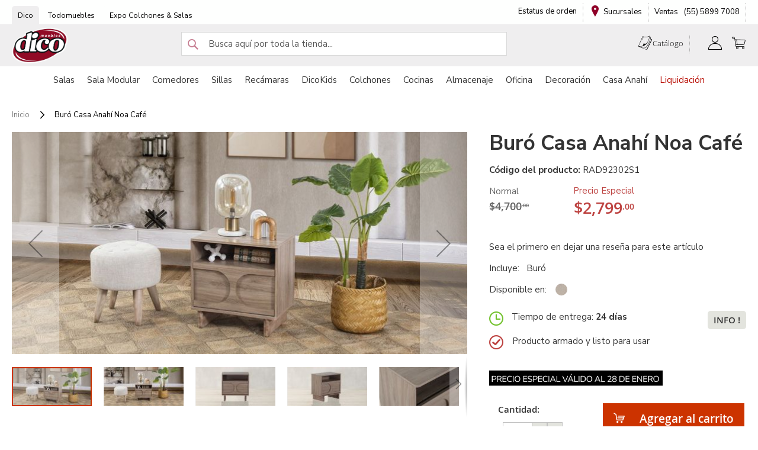

--- FILE ---
content_type: text/html; charset=UTF-8
request_url: https://dico.com.mx/df/buro-noa-anhp-cafe.html
body_size: 33565
content:
<!doctype html>
<html lang="es">
    <head prefix="og: http://ogp.me/ns# fb: http://ogp.me/ns/fb# product: http://ogp.me/ns/product#">
        <script>
    var LOCALE = 'es\u002DMX';
    var BASE_URL = 'https\u003A\u002F\u002Fdico.com.mx\u002Fdf\u002F';
    var require = {
        'baseUrl': 'https\u003A\u002F\u002Fdico.com.mx\u002Fstatic\u002Fversion1767978329\u002Ffrontend\u002FLeanCommerce\u002Fmuebles_dico_new\u002Fes_MX'
    };</script>        <meta charset="utf-8"/>
<meta name="title" content="Buró Casa Anahí Noa Café"/>
<meta name="description" content="El buró Noa Casa Anahí, está fabricado en madera enchapada en melamina tipo roble caoba, cuenta con un cajón para almacenaje y un espacio superior, para artículos de uso frecuente, no cuenta con jaladera, mas bien es un relieve al frente que hace la funci"/>
<meta name="keywords" content="Muebles, muebles dico, muebles en df, muebles en Tijuana, muebles en Guadalajara, muebles en Guanajuato, muebles en león,  muebles en Celaya, muebles en san luis potosí, muebles en sonora, muebles en puebla, muebles en Veracruz, muebles en Cuernavaca, muebles en Morelia, muebles en baja california, muebles en cancun, muebles en tabasco, muebles en merida, muebles en yucatan, muebles en hidalgo, muebles en queretaro, muebles en michoacan, muebles en morelos, muebles en quintana roo, muebles en Aguascalientes, muebles en Campeche, muebleria en df, muebleria en Tijuana, muebleria en Guadalajara, muebleria en Guanajuato, muebleria en león,  muebleria en Celaya, muebleria en san luis potosí, muebleria en sonora, muebleria en puebla, muebleria en Veracruz, muebleria en Cuernavaca, muebleria en Morelia, muebleria en baja california, muebleria en cancun, muebleria en tabasco, muebleria en merida, muebleria en yucatan, muebleria en hidalgo, muebleria en queretaro, muebleria en michoacan, muebleria en morelos, muebleria en quintana roo, muebleria en Aguascalientes, muebleria en Campeche,dico, mueblerías, muebleria, mueblería en el df, muebleria en df, muebleria en Guadalajara, muebleria en Jalisco,comedores, salas, cocinas, recamaras, colchones, amueblado, camas, diconomia, accesorios, decoración, equipamiento, casa, hogar, cantinas, tapicería, antecomedores, libreros, clásico, rustico, contemporáneo, tapicería"/>
<meta name="robots" content="INDEX,FOLLOW"/>
<meta name="viewport" content="width=device-width, initial-scale=1"/>
<meta name="format-detection" content="telephone=no"/>
<title>Buró Casa Anahí Noa Café</title>
<link  rel="stylesheet" type="text/css"  media="all" href="https://dico.com.mx/static/version1767978329/frontend/LeanCommerce/muebles_dico_new/es_MX/mage/calendar.css" />
<link  rel="stylesheet" type="text/css"  media="all" href="https://dico.com.mx/static/version1767978329/frontend/LeanCommerce/muebles_dico_new/es_MX/Mageplaza_Blog/css/mpBlogIcon.css" />
<link  rel="stylesheet" type="text/css"  media="all" href="https://dico.com.mx/static/version1767978329/frontend/LeanCommerce/muebles_dico_new/es_MX/css/styles-m.css" />
<link  rel="stylesheet" type="text/css"  media="all" href="https://dico.com.mx/static/version1767978329/frontend/LeanCommerce/muebles_dico_new/es_MX/Magezon_Core/css/styles.css" />
<link  rel="stylesheet" type="text/css"  media="all" href="https://dico.com.mx/static/version1767978329/frontend/LeanCommerce/muebles_dico_new/es_MX/Magezon_Core/css/owlcarousel/owl.carousel.min.css" />
<link  rel="stylesheet" type="text/css"  media="all" href="https://dico.com.mx/static/version1767978329/frontend/LeanCommerce/muebles_dico_new/es_MX/Magezon_Core/css/animate.css" />
<link  rel="stylesheet" type="text/css"  media="all" href="https://dico.com.mx/static/version1767978329/frontend/LeanCommerce/muebles_dico_new/es_MX/Magezon_Core/css/fontawesome5.css" />
<link  rel="stylesheet" type="text/css"  media="all" href="https://dico.com.mx/static/version1767978329/frontend/LeanCommerce/muebles_dico_new/es_MX/Magezon_Core/css/mgz_font.css" />
<link  rel="stylesheet" type="text/css"  media="all" href="https://dico.com.mx/static/version1767978329/frontend/LeanCommerce/muebles_dico_new/es_MX/Magezon_Core/css/mgz_bootstrap.css" />
<link  rel="stylesheet" type="text/css"  media="all" href="https://dico.com.mx/static/version1767978329/frontend/LeanCommerce/muebles_dico_new/es_MX/Magezon_Builder/css/openiconic.min.css" />
<link  rel="stylesheet" type="text/css"  media="all" href="https://dico.com.mx/static/version1767978329/frontend/LeanCommerce/muebles_dico_new/es_MX/Magezon_Builder/css/styles.css" />
<link  rel="stylesheet" type="text/css"  media="all" href="https://dico.com.mx/static/version1767978329/frontend/LeanCommerce/muebles_dico_new/es_MX/Magezon_Builder/css/common.css" />
<link  rel="stylesheet" type="text/css"  media="all" href="https://dico.com.mx/static/version1767978329/frontend/LeanCommerce/muebles_dico_new/es_MX/Magezon_Core/css/magnific.css" />
<link  rel="stylesheet" type="text/css"  media="all" href="https://dico.com.mx/static/version1767978329/frontend/LeanCommerce/muebles_dico_new/es_MX/Magezon_Core/css/ionslider.css" />
<link  rel="stylesheet" type="text/css"  media="all" href="https://dico.com.mx/static/version1767978329/frontend/LeanCommerce/muebles_dico_new/es_MX/BlueFormBuilder_Core/css/intlTelInput.min.css" />
<link  rel="stylesheet" type="text/css"  media="all" href="https://dico.com.mx/static/version1767978329/frontend/LeanCommerce/muebles_dico_new/es_MX/Magezon_Newsletter/css/styles.css" />
<link  rel="stylesheet" type="text/css"  media="all" href="https://dico.com.mx/static/version1767978329/frontend/LeanCommerce/muebles_dico_new/es_MX/Magezon_NinjaMenus/css/styles.css" />
<link  rel="stylesheet" type="text/css"  media="all" href="https://dico.com.mx/static/version1767978329/frontend/LeanCommerce/muebles_dico_new/es_MX/Magezon_PageBuilder/css/styles.css" />
<link  rel="stylesheet" type="text/css"  media="all" href="https://dico.com.mx/static/version1767978329/frontend/LeanCommerce/muebles_dico_new/es_MX/Magezon_PageBuilder/vendor/photoswipe/photoswipe.css" />
<link  rel="stylesheet" type="text/css"  media="all" href="https://dico.com.mx/static/version1767978329/frontend/LeanCommerce/muebles_dico_new/es_MX/Magezon_PageBuilder/vendor/photoswipe/default-skin/default-skin.css" />
<link  rel="stylesheet" type="text/css"  media="all" href="https://dico.com.mx/static/version1767978329/frontend/LeanCommerce/muebles_dico_new/es_MX/Magezon_PageBuilder/vendor/blueimp/css/blueimp-gallery.min.css" />
<link  rel="stylesheet" type="text/css"  media="all" href="https://dico.com.mx/static/version1767978329/frontend/LeanCommerce/muebles_dico_new/es_MX/Magezon_PageBuilderIconBox/css/styles.css" />
<link  rel="stylesheet" type="text/css"  media="all" href="https://dico.com.mx/static/version1767978329/frontend/LeanCommerce/muebles_dico_new/es_MX/Mgt_DeveloperToolbar/css/style.css" />
<link  rel="stylesheet" type="text/css"  media="all" href="https://dico.com.mx/static/version1767978329/frontend/LeanCommerce/muebles_dico_new/es_MX/WeltPixel_OwlCarouselSlider/css/owl.carousel.css" />
<link  rel="stylesheet" type="text/css"  media="all" href="https://dico.com.mx/static/version1767978329/frontend/LeanCommerce/muebles_dico_new/es_MX/mage/gallery/gallery.css" />
<link  rel="stylesheet" type="text/css"  media="all" href="https://dico.com.mx/static/version1767978329/frontend/LeanCommerce/muebles_dico_new/es_MX/Mageplaza_Core/css/owl.carousel.css" />
<link  rel="stylesheet" type="text/css"  media="all" href="https://dico.com.mx/static/version1767978329/frontend/LeanCommerce/muebles_dico_new/es_MX/Mageplaza_Core/css/owl.theme.css" />
<link  rel="stylesheet" type="text/css"  media="screen and (min-width: 768px)" href="https://dico.com.mx/static/version1767978329/frontend/LeanCommerce/muebles_dico_new/es_MX/css/styles-l.css" />

<link  rel="icon" sizes="16x16" href="https://dico.com.mx/static/version1767978329/frontend/LeanCommerce/muebles_dico_new/es_MX/Magento_Theme/favicon.ico" />
<link  rel="icon" type="image/x-icon" href="https://dico.com.mx/static/version1767978329/frontend/LeanCommerce/muebles_dico_new/es_MX/Magento_Theme/favicon.ico" />
<link  rel="shortcut icon" type="image/x-icon" href="https://dico.com.mx/static/version1767978329/frontend/LeanCommerce/muebles_dico_new/es_MX/Magento_Theme/favicon.ico" />
<script  type="text/javascript"  src="https://dico.com.mx/static/version1767978329/frontend/LeanCommerce/muebles_dico_new/es_MX/requirejs/require.js"></script>
<script  type="text/javascript"  src="https://dico.com.mx/static/version1767978329/frontend/LeanCommerce/muebles_dico_new/es_MX/mage/requirejs/mixins.js"></script>
<script  type="text/javascript"  src="https://dico.com.mx/static/version1767978329/frontend/LeanCommerce/muebles_dico_new/es_MX/requirejs-config.js"></script>
<script  type="text/javascript"  src="https://dico.com.mx/static/version1767978329/frontend/LeanCommerce/muebles_dico_new/es_MX/js/global.js"></script>
<script  type="text/javascript"  src="https://dico.com.mx/static/version1767978329/frontend/LeanCommerce/muebles_dico_new/es_MX/Amasty_GeoipRedirect/js/storeCookieChecker.js"></script>
<script  type="text/javascript"  src="https://dico.com.mx/static/version1767978329/frontend/LeanCommerce/muebles_dico_new/es_MX/Mageplaza_SocialShare/js/thankskit.js"></script>
<script  type="text/javascript"  src="https://dico.com.mx/static/version1767978329/frontend/LeanCommerce/muebles_dico_new/es_MX/Smile_ElasticsuiteTracker/js/tracking.js"></script>
<script  type="text/javascript"  src="https://static.addtoany.com/menu/page.js"></script>
<link rel="preload" as="font" crossorigin="anonymous" href="https://dico.com.mx/static/version1767978329/frontend/LeanCommerce/muebles_dico_new/es_MX/fonts/opensans/light/opensans-300.woff2" />
<link rel="preload" as="font" crossorigin="anonymous" href="https://dico.com.mx/static/version1767978329/frontend/LeanCommerce/muebles_dico_new/es_MX/fonts/opensans/regular/opensans-400.woff2" />
<link rel="preload" as="font" crossorigin="anonymous" href="https://dico.com.mx/static/version1767978329/frontend/LeanCommerce/muebles_dico_new/es_MX/fonts/opensans/semibold/opensans-600.woff2" />
<link rel="preload" as="font" crossorigin="anonymous" href="https://dico.com.mx/static/version1767978329/frontend/LeanCommerce/muebles_dico_new/es_MX/fonts/opensans/bold/opensans-700.woff2" />
<link  rel="stylesheet" type="text/css" href="https://fonts.googleapis.com/css?family=Crimson+Text:300,400,700" />
<link  rel="stylesheet" type="text/css" href="https://fonts.googleapis.com/css?family=Nunito+Sans:400,700,900" />
<link  rel="canonical" href="https://dico.com.mx/df/buro-noa-anhp-cafe.html" />
<meta name="google-site-verification" content="uKR8fNVNXi-iLWygETvnEWExFYcmpMb3DOxg9OgAN68" />

<style>
#BannerInicio img.owl-item-image.owl-lazy {
    width: 100vw;
}

label[for="oxxo"]>span:after {
    content: "(monto máximo de $10,000 MXN)";
    font-size: 12px;
    margin-left: 5px;
    position: relative;
    top: -2px;
}

.bank-instructions ul li:nth-child(3) {
    display: none;
}


.backHome {
    padding: 10px 25px;
    background-color: #C00000;
    color: white;
    text-decoration: none;
    border-radius: 4px;
    display: inline-block;
    margin: 20px 0;
}

.page-wrapper header.page-header.sticky {
    background-color: #efeeef;
}
.page-wrapper header.page-header.sticky .logo img {
    position: relative;
    top: -7px;
}
@media (max-width: 767px) {
     h1.page-title {
     color: white;
}
    .price-box.price-final_price {
         position: relative;
         top: 12px;
    }   
}
.tab-content {
white-space: normal !important;
}

.amxnotif-container {
display:none;
}
</style>        <!-- NO Pixel ID is configured, please goto Admin -->
<script>
console.log('No facebook pixel is configured, please log in as a admin and then visit Stores -> Facebook -> Setup -> Get Started');
</script>
<script>window.popupbuilder = {};</script>
<script>require(['jquery', 'underscore'], function($, _) {
	var ids = [];
    $('*[class*="pb-popup-"]').each(function(index, el) {
        var classes = $(this).attr('class');
        classes = classes.split(' ');
        for (var i = 0; i < classes.length; i++) {
            var popupClass = classes[i];
            if (popupClass.indexOf('pb-popup-') !== -1) {
                var id = parseInt(popupClass.replace('pb-popup-', ''));
                $(this).addClass('pb-popup' + id);
                ids.push(id);
            }
        }
    });
	$.ajax({
        url: 'https://dico.com.mx/df/popupbuilder/ajax/load/',
        data: {
        	ids: ids,
        	handles: ["default","catalog_product_view","catalog_product_view_type_simple","catalog_product_view_id_25957","catalog_product_view_sku_RAD92302S1"]        },
        type: 'post',
        dataType: 'json',
        success: function(res) {
        	if (res.status) {
        		var valid = false;
	        	_.each(res.list, function(item, id) {
    				$('body').append(item);
    				valid = true;
    				$('.pb-popup' + id).click(function(e) {
    					e.preventDefault();
    					$('#popupbuilder-popup-' + id).trigger('showPopup');
    				});
	    		});
	    		if (valid) $('body').trigger('contentUpdated');
	    	}
        }
    });
})</script>    <script type="text/x-magento-init">
        {
            "*": {
                "Magento_PageCache/js/form-key-provider": {
                    "isPaginationCacheEnabled":
                        0                }
            }
        }
    </script>
<script type="text&#x2F;javascript" src="https&#x3A;&#x2F;&#x2F;chimpstatic.com&#x2F;mcjs-connected&#x2F;js&#x2F;users&#x2F;267be8dc553aa6d140b393d27&#x2F;55c1930ef3ec1f5b26f834a8b.js" defer="defer">
</script><style>
	@media (min-width: 1260px) {
		.magezon-builder .mgz-container {width: 1260px;}
	}
	</style>

<style>
    /* Mirasvit Label Templates CSS */
    .cataloglabel-template-badge .shape-badge {
  position: relative;
}
.cataloglabel-template-badge .shape-badge__content {
  left: 10px;
  position: absolute;
  text-align: center;
  top: 10px;
  color: #fff;
  width: 80px;
  height: 80px;
  display: flex;
  align-items: center;
  justify-content: center;
  overflow: hidden;
}
.cataloglabel-template-price-tag .shape-price-tag {
  display: inline-block;
  z-index: 5;
  width: auto;
  height: 38px;
  background-color: green;
  border-radius: 3px 4px 4px 3px;
  margin-left: 19px;
  position: relative;
  color: white;
  line-height: 38px;
  padding: 0 10px 0 10px;
  font-weight: 600;
  transform: rotate(30deg);
}
.cataloglabel-template-price-tag .shape-price-tag:before {
  content: "";
  position: absolute;
  display: block;
  top: 4px;
  left: -14px;
  width: 30px;
  height: 30px;
  border-radius: 6px;
  border-bottom-left-radius: 8px;
  background: green;
  transform: rotate(45deg);
  z-index: 1;
}
.cataloglabel-template-price-tag .shape-price-tag:after {
  content: "";
  background-color: white;
  border-radius: 50%;
  width: 8px;
  height: 8px;
  display: block;
  position: absolute;
  left: -9px;
  top: 15px;
  z-index: 2;
}
.cataloglabel-template-price-tag .shape-price-tag span {
  z-index: 10;
  position: relative;
  white-space: nowrap;
}
.cataloglabel-template-simple .shape-simple {
  background: #C1605B;
  color: #fff;
  padding: 5px 10px;
  border-radius: 2px;
  white-space: nowrap;
}
.cataloglabel-template-rounded .shape-rounded {
  background: #C1605B;
  color: #fff;
  padding: 5px 10px;
  border-radius: 40px;
  white-space: nowrap;
}
.cataloglabel-template-wave .shape-wave {
  background: #00B0F0;
  color: #fff;
  padding: 5px 15px;
  border-radius: 0 40px;
  white-space: nowrap;
}
.cataloglabel-template-rounded-right .shape-rounded-right {
  background: #00B0F0;
  color: #fff;
  padding: 5px 10px;
  border-radius: 0 40px 40px 0;
  white-space: nowrap;
}
.cataloglabel-template-rounded-left .shape-rounded-left {
  background: #00B0F0;
  color: #fff;
  padding: 5px 10px;
  border-radius: 40px 0 0 40px;
  white-space: nowrap;
}
.cataloglabel-template-arrow-right .shape-arrow-right {
  --bg: #ED6E2C;
  background: var(--bg);
  color: #fff;
  padding: 5px 10px;
  position: relative;
  height: 30px;
  border-radius: 2px 0 0 2px;
  box-sizing: border-box;
  white-space: nowrap;
}
.cataloglabel-template-arrow-right .shape-arrow-right:after {
  content: "";
  position: absolute;
  right: -15px;
  bottom: 0;
  width: 0;
  height: 0;
  border-left: 15px solid var(--bg);
  border-top: 15px solid transparent;
  border-bottom: 15px solid transparent;
}
.cataloglabel-template-flag-right .shape-flag-right {
  --bg: #ED6E2C;
  background: var(--bg);
  color: #fff;
  padding: 5px 10px;
  position: relative;
  height: 30px;
  border-radius: 2px 0 0 2px;
  box-sizing: border-box;
  white-space: nowrap;
}
.cataloglabel-template-flag-right .shape-flag-right:after {
  content: "";
  position: absolute;
  right: -15px;
  top: 0;
  width: 0;
  height: 0;
  border-top: 15px solid var(--bg);
  border-right: 15px solid transparent;
}
.cataloglabel-template-flag-right .shape-flag-right:before {
  content: "";
  position: absolute;
  right: -15px;
  bottom: 0;
  width: 0;
  height: 0;
  border-bottom: 15px solid var(--bg);
  border-right: 15px solid transparent;
}
.cataloglabel-template-circle .shape-circle {
  background-color: #F2A718;
  border-radius: 50%;
  width: 80px;
  height: 80px;
  display: flex;
  align-items: center;
  justify-content: center;
  color: #fff;
  font-weight: bold;
}
.cataloglabel-template-circle .shape-circle__content {
  max-width: 50px;
  display: flex;
  align-items: center;
  overflow: hidden;
  text-overflow: ellipsis;
  max-height: 50px;
  white-space: nowrap;
}
.cataloglabel-template-circle-2 .shape-circle-2 {
  padding: 5px;
  display: flex;
  justify-content: center;
  align-items: center;
  position: relative;
}
.cataloglabel-template-circle-2 .shape-circle-2:before {
  content: "";
  display: block;
  width: 100%;
  height: 0;
  padding-bottom: 100%;
  background: #4679BD;
  border-radius: 50%;
  position: absolute;
}
.cataloglabel-template-circle-2 .shape-circle-2 div {
  float: left;
  text-align: center;
  color: white;
  white-space: wrap;
  max-width: 100px;
  max-height: 100px;
  text-overflow: ellipsis;
  z-index: 10;
}
.cataloglabel-template-corner-topleft .shape-corner {
  position: relative;
  width: 0;
  height: 0;
  border-top: 100px solid #F2A718;
  border-right: 100px solid transparent;
}
.cataloglabel-template-corner-topleft .shape-corner__content {
  width: 90px;
  display: flex;
  align-items: center;
  overflow: hidden;
  text-overflow: ellipsis;
  height: 25px;
  white-space: nowrap;
  top: -74px;
  position: relative;
  transform: rotate(-45deg);
}
.cataloglabel-display-46 {
  width: 230px !important;
  height: 40px !important;
  background-size: contain !important;
}
.cataloglabel-display-57 {
  /* ParseError: Unexpected input in anonymous-file-90.less on line 1, column 22
1| height: 20px font-size: 10px; color: #7a7272; */
}
.cataloglabel-display-83 {
  width: 33%;
  height: 33%;
}
.cataloglabel-display-125 {
  width: 33%;
  height: 33%;
}
.cataloglabel-display-162 {
  width: 150px !important;
  height: 134px !important;
  background-size: contain !important;
}
.cataloglabel-display-166 {
  width: 150px !important;
  height: 78px !important;
  background-size: contain !important;
}
.cataloglabel-display-172 {
  width: 230px !important;
  height: 127px !important;
  background-size: contain !important;
}
</style>
<link rel="stylesheet" type="text/css" media="all" href="https://maxcdn.bootstrapcdn.com/font-awesome/latest/css/font-awesome.min.css">
<script>
//<![CDATA[
try {
    let trackerConfig = {
        beaconUrl        : 'https://dico.com.mx/df/elasticsuite/tracker/hit/image/h.png',
        telemetryUrl     : 'https://t.elasticsuite.io/track',
        telemetryEnabled : '',
        sessionConfig    : {"visit_cookie_name":"STUID","visit_cookie_lifetime":"3600","visitor_cookie_lifetime":"365","visitor_cookie_name":"STVID","domain":"dico.com.mx","path":"\/"},
    };
    smileTracker.setConfig(trackerConfig);

    smileTracker.addPageVar('store_id', '1');

    require(['Smile_ElasticsuiteTracker/js/user-consent'], function (userConsent) {
        if (userConsent({"cookieRestrictionEnabled":"0","cookieRestrictionName":"user_allowed_save_cookie"})) {
            smileTracker.sendTag();
        }
    });
} catch (err) {
    ;
}
//]]>
</script>


<meta property="og:type" content="product" />
<meta property="og:title"
      content="Bur&#xF3;&#x20;Casa&#x20;Anah&#xED;&#x20;Noa&#x20;Caf&#xE9;" />
<meta property="og:image"
      content="https://cloudfront.dico.com.mx/media/catalog/product/cache/4d6fe9ab9900f6d7414e36c92af8f679/r/e/recamara-moderna-buro-cafe-noa-casa-anahi_rad92302s1-d-f-02-w.jpg" />
<meta property="og:description"
      content="" />
<meta property="og:url" content="https://dico.com.mx/df/buro-noa-anhp-cafe.html" />
    <meta property="product:price:amount" content="2799"/>
    <meta property="product:price:currency"
      content="MXN"/>
<script>
	var BFB_PRODUCT_ID = 25957</script>    <style>.v86644d>.mgz-element-inner{padding:0;margin:0}.top-header-left .info-brands img.only-desktop{display:inherit}.rebd4po-s{padding-top:0 !important;padding-bottom:0 !important}.sjc21lr-s{padding-top:0 !important;padding-bottom:0 !important}.tufr86g-s{padding-top:0 !important;padding-bottom:0 !important}.sjc21lr>.mgz-element-inner{padding:0;margin:0}.bt4l937>a{font-size:30px;font-weight:100!important}.p1umrjx>a{background:#f2f2f2 !important}.j8vw0m6>a{background:#f2f2f2 !important}.w9r3srf>a{background:#f2f2f2 !important}.yiiwfoa > .item-submenu{width:660px !important}.wbysep5 > .item-submenu{width:440px !important}.l8it3s4-s{text-align:left}@media (max-width:1199px){.l8it3s4-s{text-align:left}}@media (max-width:991px){.l8it3s4-s{text-align:left}}@media (max-width:767px){.l8it3s4-s{text-align:left}}@media (max-width:575px){.l8it3s4-s{text-align:left}}.l8it3s4 > .item-submenu{width:250px !important}.t2j02ct > .item-submenu{width:660px !important}.n40obe2 > .item-submenu{width:440px !important}.s99ot2g > .item-submenu{width:200px !important}.rkf10ql > .item-submenu{width:200px !important}.ermkxl9 > .item-submenu{width:200px !important}.pcksfxi > .item-submenu{width:470px !important}.nno8h9k > .item-submenu{width:280px !important}.jdi5shx > .item-submenu{width:440px !important}.x4rc7ap > .item-submenu{width:220px !important}.p88ii8o > .item-submenu{width:300px !important}.ma4xjla > .item-submenu{width:470px !important}.tsfe5ka > .item-submenu{width:220px !important}.l94f94m>a{color:#b80c02 !important}.l94f94m >a .item-icon{color:#b80c02}.sew9mdu > .item-submenu{width:740px !important}.lf421ul > .item-submenu{width:740px !important}.u7f5jo0>a{font-size:20px;font-weight:700!important}.u7f5jo0>a{background:#f2f4f9 !important}.bvlcqd6>a{background:#f2f4f9 !important}.n1eogg6>a{background:#f2f4f9 !important}.dcu28r6>a{background:#f2f4f9 !important}.kgd5xl5>a{background:#f2f4f9 !important}.t30aplu > a{padding-top:0 !important;text-align:center}.a22gnsy>a{background:#f2f4f9 !important}.owcuj8a>a{background:#f2f4f9 !important}.otmvvit>a{background:#f2f4f9 !important}.gqv50jc>a{background:#f2f4f9 !important}#MenuClose .title::after{background-image:url('https://cloudfront.dico.com.mx/media/logo/stores/1/dico-n.png');height:66px}#devolucion{background-image:url('https://dico.com.mx/media/wysiwyg/MenuDico/devolucion_1.png')}#estatus-orden{background-image:url('https://dico.com.mx/media/wysiwyg/MenuDico/estatus.png')}#sucursales{background-image:url('https://dico.com.mx/media/wysiwyg/MenuDico/sucuresal.png')}#Registrate a{padding:0.9em 0.35em 0.9em 0.7em}#Registrate .title{width:100%}#anahi-registrate::before{background-image:url('https://dico.com.mx/media/wysiwyg/MenuDico/BN-CONTACTO.jpg');width:auto}#CasaAnahi a{padding:0.9em 0.7em 0.9em 0.35em}#CasaAnahi .title{width:100%}#anahi-link::before{background-image:url('https://norte-test.dico.com.mx/media/wysiwyg/MenuDico/BN-CA.jpg');width:auto}#menu-catalogos::before{background-image:url('https://dico.com.mx/media/wysiwyg/MenuDico/thumbnail_cat-menu.jpg')}#menu-colecciones::before{background-image:url('https://dico.com.mx/media/wysiwyg/MenuDico/coelcciones.jpg')}#menu-estilos::before{background-image:url('https://dico.com.mx/media/wysiwyg/MenuDico/estilos.jpg')}#menu-celebridades::before{background-image:url('https://dico.com.mx/media/wysiwyg/MenuDico/celebridades.jpg')}#sucursales-img{background-image:url('https://dico.com.mx/media/wysiwyg/MenuDico/sucursal-menu.png');width:auto;border-radius:10px}#SucursalesImagen .title{width:100% } #sucursales-icon::before{background-image:url('https://dico.com.mx/media/wysiwyg/MenuDico/ubicacion.png')}#devoluciones-icon::before{background-image:url('https://dico.com.mx/media/wysiwyg/MenuDico/devolucion.png')}#envios-icon::before{background-image:url('https://dico.com.mx/media/wysiwyg/MenuDico/VENTAS.png')}#ventas-icon::before{background-image:url('https://dico.com.mx/media/wysiwyg/MenuDico/telefono.png')}@media only screen and (max-width:767px){.ninjamenus-toggle-active .item-submenu{width:100% !important}} .ninjamenus-desktop .magezon-builder{display:flex;justify-content:center}.uy1p46r-s{padding:0!important;margin-bottom:-20px !important}.iayhljc-s{padding:0!important}.l2l87o0-s{padding:0!important;margin-bottom:-35px !important}.iayhljc>.mgz-element-inner{padding:0;margin:0}.mgz-element-categories .mgz-element-categories-list .mgz-categories-level0 li:first-child > a{color:#b80c02 !important;font-weight:702 !important}.mgz-element-categories .mgz-element-categories-list .mgz-categories-level0 li:first-child > a:before{content:"\f290";font-family:'Font Awesome 5 Free';margin-right:3px}.mgz-element-categories .mgz-element-categories-list .mgz-categories-level0 li:first-child > a{<!-- color:#f669ff !important;font-weight:702 !important;--> } .mgz-element-categories .mgz-element-categories-list .mgz-categories-level0 li:first-child:after{color:#ddcba7 ;font-family:'Font Awesome 5 Free';font-weight:900;display:inline-block;font-style:normal;font-variant:normal;margin:0 8px}.only-mobile.product-view{margin-bottom:25px}@supports (-webkit-appearance:none) and (stroke-color:transparent){#carousel-categories > div{margin-bottom:0 !important}} .mgz-element.m37f5xf .image-content{width:100%;text-align:center}.mgz-element.m37f5xf .image-title{font-size:16px}.jylw3mb>.mgz-element-inner{padding:0;margin:0}@media(max-width:767px){#cintbe{display:none}}@media (max-width:575px){.vdfs6ap-s{text-align:center}}#seleccionaCiudad{width:100%}.formasPago li:last-child{padding-left:5px !important}.politicaPrivacidad{font-size:10px}.politicaPrivacidad a{text-decoration:underline}.gm934cy-s{margin-right:2% !important;margin-left:2% !important}.vygxmd5-s{margin-right:2% !important;margin-left:2% !important}.w54hxcm-s{text-align:center;margin-right:30% !important;margin-left:30% !important}.mgz-element.w54hxcm .mgz-link{border-radius:10px;color:#ffffff;background-color:#c00000;width:100%}.mgz-element.w54hxcm .mgz-link:hover{color:#fff;background-color:#c00000;border-color:#c00000}.mgz-element.w54hxcm .mgz-link{padding:10px 20px}.fg1oada06oo2-s{margin-top:30px !important;margin-right:5% !important;margin-left:5% !important;background-color:#f9f9f9 !important}</style></head>
    <body data-container="body"
          data-mage-init='{"loaderAjax": {}, "loader": { "icon": "https://dico.com.mx/static/version1767978329/frontend/LeanCommerce/muebles_dico_new/es_MX/images/loader-2.gif"}}'
        id="html-body" itemtype="http://schema.org/Product" itemscope="itemscope" class="catalog-product-view product-buro-noa-anhp-cafe page-layout-1column">
        <!-- Google Tag Manager -->
<script>
    (function(w,d,s,l,i){w[l]=w[l]||[];w[l].push({'gtm.start':
            new Date().getTime(),event:'gtm.js'});var f=d.getElementsByTagName(s)[0],
        j=d.createElement(s),dl=l!='dataLayer'?'&l='+l:'';j.async=true;j.src=
        'https://www.googletagmanager.com/gtm.js?id='+i+dl;f.parentNode.insertBefore(j,f);
    })(window,document,'script','dataLayer','GTM\u002DKS37QZP');
</script>
<!-- End Google Tag Manager -->

<!-- Google Tag Manager (noscript) -->
<noscript>
    <iframe src="https://www.googletagmanager.com/ns.html?id=GTM-KS37QZP"
            height="0" width="0" style="display:none;visibility:hidden"></iframe>
</noscript>
<!-- End Google Tag Manager (noscript) -->

<!-- EVENTOS GTM -->
<script>
    window.dataLayer = window.dataLayer || [];

    
    </script>

<!-- Mover script al head dinámicamente -->
<script>
    (function() {
        var scripts = document.getElementsByTagName('script');
        var gtmScript = null;

        for (var i = 0; i < scripts.length; i++) {
            if (scripts[i].src && scripts[i].src.indexOf('googletagmanager.com/gtm.js') > -1) {
                gtmScript = scripts[i];
                break;
            }
        }

        if (gtmScript && gtmScript.parentNode !== document.head) {
            document.head.appendChild(gtmScript);
        }
    })();
</script>
<script type="text/x-magento-init">
    {
        "*": {
            "Magento_PageBuilder/js/widget-initializer": {
                "config": {"[data-content-type=\"slider\"][data-appearance=\"default\"]":{"Magento_PageBuilder\/js\/content-type\/slider\/appearance\/default\/widget":false},"[data-content-type=\"map\"]":{"Magento_PageBuilder\/js\/content-type\/map\/appearance\/default\/widget":false},"[data-content-type=\"row\"]":{"Magento_PageBuilder\/js\/content-type\/row\/appearance\/default\/widget":false},"[data-content-type=\"tabs\"]":{"Magento_PageBuilder\/js\/content-type\/tabs\/appearance\/default\/widget":false},"[data-content-type=\"slide\"]":{"Magento_PageBuilder\/js\/content-type\/slide\/appearance\/default\/widget":{"buttonSelector":".pagebuilder-slide-button","showOverlay":"hover","dataRole":"slide"}},"[data-content-type=\"banner\"]":{"Magento_PageBuilder\/js\/content-type\/banner\/appearance\/default\/widget":{"buttonSelector":".pagebuilder-banner-button","showOverlay":"hover","dataRole":"banner"}},"[data-content-type=\"buttons\"]":{"Magento_PageBuilder\/js\/content-type\/buttons\/appearance\/inline\/widget":false},"[data-content-type=\"products\"][data-appearance=\"carousel\"]":{"Magento_PageBuilder\/js\/content-type\/products\/appearance\/carousel\/widget":false}},
                "breakpoints": {"desktop":{"label":"Desktop","stage":true,"default":true,"class":"desktop-switcher","icon":"Magento_PageBuilder::css\/images\/switcher\/switcher-desktop.svg","conditions":{"min-width":"1024px"},"options":{"products":{"default":{"slidesToShow":"5"}}}},"tablet":{"conditions":{"max-width":"1024px","min-width":"768px"},"options":{"products":{"default":{"slidesToShow":"4"},"continuous":{"slidesToShow":"3"}}}},"mobile":{"label":"Mobile","stage":true,"class":"mobile-switcher","icon":"Magento_PageBuilder::css\/images\/switcher\/switcher-mobile.svg","media":"only screen and (max-width: 768px)","conditions":{"max-width":"768px","min-width":"640px"},"options":{"products":{"default":{"slidesToShow":"3"}}}},"mobile-small":{"conditions":{"max-width":"640px"},"options":{"products":{"default":{"slidesToShow":"2"},"continuous":{"slidesToShow":"1"}}}}}            }
        }
    }
</script>

<div class="cookie-status-message" id="cookie-status">
    The store will not work correctly in the case when cookies are disabled.</div>
<script type="text&#x2F;javascript">document.querySelector("#cookie-status").style.display = "none";</script>
<script type="text/x-magento-init">
    {
        "*": {
            "cookieStatus": {}
        }
    }
</script>

<script type="text/x-magento-init">
    {
        "*": {
            "mage/cookies": {
                "expires": null,
                "path": "\u002F",
                "domain": ".dico.com.mx",
                "secure": true,
                "lifetime": "3600"
            }
        }
    }
</script>
    <noscript>
        <div class="message global noscript">
            <div class="content">
                <p>
                    <strong>Parece que JavaScript está deshabilitado en su navegador.</strong>
                    <span>
                        Para obtener la mejor experiencia en nuestro sitio, asegúrese de activar Javascript en su navegador.                    </span>
                </p>
            </div>
        </div>
    </noscript>

<script>
    window.cookiesConfig = window.cookiesConfig || {};
    window.cookiesConfig.secure = true;
</script><script>    require.config({
        map: {
            '*': {
                wysiwygAdapter: 'mage/adminhtml/wysiwyg/tiny_mce/tinymce5Adapter'
            }
        }
    });</script><script>
    require.config({
        paths: {
            googleMaps: 'https\u003A\u002F\u002Fmaps.googleapis.com\u002Fmaps\u002Fapi\u002Fjs\u003Fv\u003D3\u0026key\u003D'
        },
        config: {
            'Magento_PageBuilder/js/utils/map': {
                style: ''
            },
            'Magento_PageBuilder/js/content-type/map/preview': {
                apiKey: '',
                apiKeyErrorMessage: 'You\u0020must\u0020provide\u0020a\u0020valid\u0020\u003Ca\u0020href\u003D\u0027https\u003A\u002F\u002Fdico.com.mx\u002Fdf\u002Fadminhtml\u002Fsystem_config\u002Fedit\u002Fsection\u002Fcms\u002F\u0023cms_pagebuilder\u0027\u0020target\u003D\u0027_blank\u0027\u003EGoogle\u0020Maps\u0020API\u0020key\u003C\u002Fa\u003E\u0020to\u0020use\u0020a\u0020map.'
            },
            'Magento_PageBuilder/js/form/element/map': {
                apiKey: '',
                apiKeyErrorMessage: 'You\u0020must\u0020provide\u0020a\u0020valid\u0020\u003Ca\u0020href\u003D\u0027https\u003A\u002F\u002Fdico.com.mx\u002Fdf\u002Fadminhtml\u002Fsystem_config\u002Fedit\u002Fsection\u002Fcms\u002F\u0023cms_pagebuilder\u0027\u0020target\u003D\u0027_blank\u0027\u003EGoogle\u0020Maps\u0020API\u0020key\u003C\u002Fa\u003E\u0020to\u0020use\u0020a\u0020map.'
            },
        }
    });
</script>

<script>
    require.config({
        shim: {
            'Magento_PageBuilder/js/utils/map': {
                deps: ['googleMaps']
            }
        }
    });
</script>
<div class="page-wrapper"><header class="page-header"><div class="panel wrapper"><div class="panel header"><a class="action skip contentarea"
   href="#contentarea">
    <span>
        Ir al contenido    </span>
</a>
<div class="top-header-left"><div class="magezon-builder magezon-builder-preload"><div class="hufrlhc mgz-element mgz-element-row full_width_row_content_no_paddings"><div class="mgz-element-inner hufrlhc-s"><div class="inner-content "><div class="v86644d mgz-element mgz-element-column mgz-col-xs-12"><div class="mgz-element-inner v86644d-s"><div class="wbsyysj mgz-element mgz-child mgz-element-text"><div class="mgz-element-inner wbsyysj-s"><ul class="info-brands"><li><span style="color: #000000; font-size: 12px;">Dico</span></li> <li><span style="color: #000000; font-size: 12px;"><a style="color: #000000;" title="TodoMuebles" href="https://www.todomuebles.mx/?utm_source=Referral&amp;utm_medium=SitioDicoCentro&amp;utm_campaign=referido_dicoCentro" target="_blank" rel="noopener">Todomuebles</a></span></li> <li><span style="font-size: 12px;"><span style="color: #000000;"><a style="color: #000000;" title="Expo Colchones &amp; Salas" href="https://expocolchones.com/?utm_source=Referral&amp;utm_medium=SitioDicoCentro&amp;utm_campaign=referido_dicoCentro" target="_blank" rel="noopener">Expo Colchones &amp; Salas</a></span></span></li> </ul></div></div></div></div></div></div></div></div></div><div class="top-header"><ul class="info-links">
     <li class="tooltip-bottom">
        <a href="tel:5558997008">
            <span style="margin-left: 10px;"> (55) 5899 7008</span><span>Ventas</span>
        </a>
    </li>
    <li>
        <a class="icon-sucursales" title="Encuentra tu sucursal más cercana" href="https://dico.com.mx/df/sucursales/">Sucursales</a>
    </li>
    <li>
        <div class="magezon-builder magezon-builder-preload"><div id="Estatus_pedido" class="tufr86g mgz-element mgz-element-row full_width_row_content_no_paddings"><div class="mgz-element-inner tufr86g-s"><div class="inner-content "><div class="sjc21lr mgz-element mgz-element-column mgz-col-xs-12"><div class="mgz-element-inner sjc21lr-s"><div class="rebd4po mgz-element mgz-child mgz-element-raw_html"><div class="mgz-element-inner rebd4po-s"><a class="estatusPedido" href="https://estatus.dico.com.mx/cliente" target="_blank">Estatus de orden</a></div></div></div></div></div></div></div></div>    </li>
</ul>
</div></div></div><div class="header content"><span data-action="toggle-nav" class="action nav-toggle"><span>Toggle Nav</span></span>
<a
    class="logo"
    href="https://dico.com.mx/df/"
    title="Muebles&#x20;DICO"
    aria-label="store logo">
    <img src="https://cloudfront.dico.com.mx/media/logo/stores/1/logotipo-dico-home.png"
         title="Muebles&#x20;DICO"
         alt="Muebles&#x20;DICO"
            width="170"                />
</a>

<div data-block="minicart" class="minicart-wrapper">
    <a class="action showcart" href="https://dico.com.mx/df/checkout/cart/"
       data-bind="scope: 'minicart_content'">
        <span class="counter qty empty"
              data-bind="css: { empty: !!getCartParam('summary_count') == false }, blockLoader: isLoading">
            <span class="counter-number"><!-- ko text: getCartParam('summary_count') --><!-- /ko --></span>
            <span class="counter-label">
            <!-- ko if: getCartParam('summary_count') -->
                <!-- ko text: getCartParam('summary_count') --><!-- /ko -->
                <!-- ko i18n: 'items' --><!-- /ko -->
            <!-- /ko -->
            </span>
        </span>
    </a>
            <div class="block block-minicart"
             data-role="dropdownDialog"
             data-mage-init='{"dropdownDialog":{
                "appendTo":"[data-block=minicart]",
                "triggerTarget":".showcart",
                "timeout": "2000",
                "closeOnMouseLeave": false,
                "closeOnEscape": true,
                "triggerClass":"active",
                "parentClass":"active",
                "buttons":[]}}'>
            <div id="minicart-content-wrapper" data-bind="scope: 'minicart_content'">
                <!-- ko template: getTemplate() --><!-- /ko -->
            </div>
                    </div>
        <script>
        window.checkout = {"shoppingCartUrl":"https:\/\/dico.com.mx\/df\/checkout\/cart\/","checkoutUrl":"https:\/\/dico.com.mx\/df\/checkout\/","updateItemQtyUrl":"https:\/\/dico.com.mx\/df\/checkout\/sidebar\/updateItemQty\/","removeItemUrl":"https:\/\/dico.com.mx\/df\/checkout\/sidebar\/removeItem\/","imageTemplate":"Magento_Catalog\/product\/image_with_borders","baseUrl":"https:\/\/dico.com.mx\/df\/","minicartMaxItemsVisible":3,"websiteId":"1","maxItemsToDisplay":10,"storeId":"1","storeGroupId":"1","agreementIds":["2"],"customerLoginUrl":"https:\/\/dico.com.mx\/df\/customer\/account\/login\/referer\/aHR0cHM6Ly9kaWNvLmNvbS5teC9kZi9idXJvLW5vYS1hbmhwLWNhZmUuaHRtbA%2C%2C\/","isRedirectRequired":false,"autocomplete":"off","captcha":{"user_login":{"isCaseSensitive":false,"imageHeight":50,"imageSrc":"","refreshUrl":"https:\/\/dico.com.mx\/df\/captcha\/refresh\/","isRequired":false,"timestamp":1769428842}}};
    </script>
    <script type="text/x-magento-init">
    {
        "[data-block='minicart']": {
            "Magento_Ui/js/core/app": {"components":{"minicart_content":{"children":{"subtotal.container":{"children":{"subtotal":{"children":{"subtotal.totals":{"config":{"display_cart_subtotal_incl_tax":0,"display_cart_subtotal_excl_tax":1,"template":"Magento_Tax\/checkout\/minicart\/subtotal\/totals"},"children":{"subtotal.totals.msrp":{"component":"Magento_Msrp\/js\/view\/checkout\/minicart\/subtotal\/totals","config":{"displayArea":"minicart-subtotal-hidden","template":"Magento_Msrp\/checkout\/minicart\/subtotal\/totals"}}},"component":"Magento_Tax\/js\/view\/checkout\/minicart\/subtotal\/totals"}},"component":"uiComponent","config":{"template":"Magento_Checkout\/minicart\/subtotal"}}},"component":"uiComponent","config":{"displayArea":"subtotalContainer"}},"item.renderer":{"component":"Magento_Checkout\/js\/view\/cart-item-renderer","config":{"displayArea":"defaultRenderer","template":"Magento_Checkout\/minicart\/item\/default"},"children":{"item.image":{"component":"Magento_Catalog\/js\/view\/image","config":{"template":"Magento_Catalog\/product\/image","displayArea":"itemImage"}},"checkout.cart.item.price.sidebar":{"component":"uiComponent","config":{"template":"Magento_Checkout\/minicart\/item\/price","displayArea":"priceSidebar"}}}},"extra_info":{"component":"uiComponent","config":{"displayArea":"extraInfo"}},"promotion":{"component":"uiComponent","config":{"displayArea":"promotion"}}},"config":{"itemRenderer":{"default":"defaultRenderer","simple":"defaultRenderer","virtual":"defaultRenderer"},"template":"Magento_Checkout\/minicart\/content"},"component":"Magento_Checkout\/js\/view\/minicart"}},"types":[]}        },
        "*": {
            "Magento_Ui/js/block-loader": "https://dico.com.mx/static/version1767978329/frontend/LeanCommerce/muebles_dico_new/es_MX/images/loader-1.gif"
        }
    }
    </script>
</div>


<ul class="header links"><li class="authorization-link" data-label="o">
            <a title="Iniciar sesión"
           data-mage-init='{
            "Magento_Customer/js/login-popup":{
                "checkoutUrl":""
            }
        }'
           class="show-account-link">
        </a>
    </li>
</ul><div class="content-top"><ul class="info-links">
    <li>   
        <a class="headCatalogo" href="https://dico.com.mx/df/catalogo/" target="_blank"></a>
    </li>
</ul>


</div>

<div class="block block-search">
    <div class="block block-title">
        <strong>Buscar</strong>
    </div>

    <div class="block block-content">
        <form
            id="minisearch-form-top-search"
            class="form minisearch"
            action="https://dico.com.mx/df/catalogsearch/result/"
            method="get"
        >
            <div class="field search">
                <label class="label" for="minisearch-input-top-search" data-role="minisearch-label">
                    <span>Buscar</span>
                </label>

                <div class="control">
                    <input
                        id="minisearch-input-top-search"
                        type="text"
                        name="q"
                        value=""
                        placeholder="Busca aquí por toda la tienda..."
                        class="input-text"
                        maxlength="128"
                        role="combobox"
                        aria-haspopup="false"
                        aria-autocomplete="both"
                        aria-expanded="false"
                        autocomplete="off"
                        data-block="autocomplete-form"
                        data-mage-init="&#x7B;&quot;quickSearch&quot;&#x3A;&#x7B;&quot;formSelector&quot;&#x3A;&quot;&#x23;minisearch-form-top-search&quot;,&quot;url&quot;&#x3A;&quot;https&#x3A;&#x5C;&#x2F;&#x5C;&#x2F;dico.com.mx&#x5C;&#x2F;df&#x5C;&#x2F;search&#x5C;&#x2F;ajax&#x5C;&#x2F;suggest&#x5C;&#x2F;&quot;,&quot;destinationSelector&quot;&#x3A;&quot;&#x23;minisearch-autocomplete-top-search&quot;,&quot;templates&quot;&#x3A;&#x7B;&quot;term&quot;&#x3A;&#x7B;&quot;title&quot;&#x3A;&quot;Search&#x20;terms&quot;,&quot;template&quot;&#x3A;&quot;Smile_ElasticsuiteCore&#x5C;&#x2F;autocomplete&#x5C;&#x2F;term&quot;&#x7D;,&quot;product&quot;&#x3A;&#x7B;&quot;title&quot;&#x3A;&quot;Productos&quot;,&quot;template&quot;&#x3A;&quot;Smile_ElasticsuiteCatalog&#x5C;&#x2F;autocomplete&#x5C;&#x2F;product&quot;&#x7D;,&quot;category&quot;&#x3A;&#x7B;&quot;title&quot;&#x3A;&quot;Categor&#x5C;u00edas&quot;,&quot;template&quot;&#x3A;&quot;Smile_ElasticsuiteCatalog&#x5C;&#x2F;autocomplete&#x5C;&#x2F;category&quot;&#x7D;,&quot;product_attribute&quot;&#x3A;&#x7B;&quot;title&quot;&#x3A;&quot;Atributos&quot;,&quot;template&quot;&#x3A;&quot;Smile_ElasticsuiteCatalog&#x5C;&#x2F;autocomplete&#x5C;&#x2F;product-attribute&quot;,&quot;titleRenderer&quot;&#x3A;&quot;Smile_ElasticsuiteCatalog&#x5C;&#x2F;js&#x5C;&#x2F;autocomplete&#x5C;&#x2F;product-attribute&quot;&#x7D;&#x7D;,&quot;priceFormat&quot;&#x3A;&#x7B;&quot;pattern&quot;&#x3A;&quot;&#x24;&#x25;s&quot;,&quot;precision&quot;&#x3A;2,&quot;requiredPrecision&quot;&#x3A;2,&quot;decimalSymbol&quot;&#x3A;&quot;.&quot;,&quot;groupSymbol&quot;&#x3A;&quot;,&quot;,&quot;groupLength&quot;&#x3A;3,&quot;integerRequired&quot;&#x3A;false&#x7D;,&quot;minSearchLength&quot;&#x3A;&quot;1&quot;&#x7D;&#x7D;"
                    />

                    <div id="minisearch-autocomplete-top-search" class="search-autocomplete"></div>

                                    </div>
            </div>

            <div class="actions">
                <button
                    type="submit"
                    title="Buscar"
                    class="action search"
                >
                    <span>Buscar</span>
                </button>
            </div>
        </form>
    </div>
</div>
<ul class="compare wrapper"><li class="item link compare" data-bind="scope: 'compareProducts'" data-role="compare-products-link">
    <a class="action compare no-display" title="Comparar&#x20;productos"
       data-bind="attr: {'href': compareProducts().listUrl}, css: {'no-display': !compareProducts().count}"
    >
        Comparar productos        <span class="counter qty" data-bind="text: compareProducts().countCaption"></span>
    </a>
</li>
<script type="text/x-magento-init">
{"[data-role=compare-products-link]": {"Magento_Ui/js/core/app": {"components":{"compareProducts":{"component":"Magento_Catalog\/js\/view\/compare-products"}}}}}
</script>
</ul></div></header>    <div class="sections nav-sections">
                <div class="section-items nav-sections-items"
             data-mage-init='{"tabs":{"openedState":"active"}}'>
                                            <div class="section-item-title nav-sections-item-title"
                     data-role="collapsible">
                    <a class="nav-sections-item-switch"
                       data-toggle="switch" href="#store.menu">
                        Menú                    </a>
                </div>
                <div class="section-item-content nav-sections-item-content"
                     id="store.menu"
                     data-role="content">
                        <nav class="navigation" data-action="navigation">
        <div id="ninjamenus35" class="ninjamenus  ninjamenus-horizontal ninjamenus-mobile-accordion ninjamenus-desktop  ninjamenus-top" data-type="horizontal" data-mobile-type="accordion" data-mage-init='{"ninjamenustop": {"id": "ninjamenus35","mobileBreakpoint": 768, "stick": false}}'>
	    	<div class="magezon-builder magezon-builder-preload"><div id="MenuClose" class="bt4l937 mgz-element mgz-hidden-xl mgz-hidden-lg mgz-hidden-md nav-item level0"><a href="#" ><span class="title">X</span> </a> </div><div class="p1umrjx mgz-element item-container noborder mgz-hidden-xl mgz-hidden-lg mgz-hidden-md nav-item level0"><a href="https://dico.com.mx/df/cancelaciones" ><span class="title"><span id="devolucion">Devolución</span></span> </a> </div><div class="j8vw0m6 mgz-element item-container noborder mgz-hidden-xl mgz-hidden-lg mgz-hidden-md nav-item level0"><a href="https://estatus.dico.com.mx/cliente/" ><span class="title"><span id="estatus-orden">Estatus</span></span> </a> </div><div class="w9r3srf mgz-element item-container noborder mgz-hidden-xl mgz-hidden-lg mgz-hidden-md nav-item level0"><a href="sucursales" ><span class="title"><span id="sucursales">Sucursales</span></span> </a> </div><div id="first-item" class="yiiwfoa mgz-element nav-item mega left_edge_parent_item level0"><a href="https://dico.com.mx/df/sala/salas.html" ><span class="title">Salas</span> </a> <div class="item-submenu mgz-element-inner yiiwfoa-s"><div class="dtibcop mgz-element mgz-element-row full_width_row"><div class="mgz-element-inner dtibcop-s"><div class="inner-content mgz-container"><div class="e3ra2oa mgz-element mgz-element-column mgz-col-xl-4 mgz-col-lg-4 mgz-col-md-4 mgz-col-sm-12 mgz-col-xs-12 mgz-row-gap-margin"><div class="mgz-element-inner e3ra2oa-s"><div class="e1dqf6j mgz-element nav-item"><a href="https://dico.com.mx/df/sala/salas.html" ><span class="title">Todas las Salas</span> </a> </div><div class="bahmbnp mgz-element nav-item" data-icon="fas mgz-fa-couch"><a href="https://dico.com.mx/df/sala/salas-premium.html" ><i class="item-icon fas mgz-fa-couch "></i> <span class="title">Sofás Premium</span> </a> </div><div class="bpeqyk0 mgz-element nav-item" data-icon="fas mgz-fa-couch"><a href="https://dico.com.mx/df/sala/sala-modular.html" ><span class="title">Sala Modular</span> </a> </div><div class="ujomipc mgz-element nav-item" data-icon="fas mgz-fa-couch"><a href="https://dico.com.mx/df/sala/sofa-y-love-seat.html" ><span class="title">Juego de Salas</span> </a> </div><div class="n16ledp mgz-element nav-item" data-icon="fas mgz-fa-couch"><a href="https://dico.com.mx/df/sala/juego-3-piezas.html" ><span class="title">Juego 3 piezas</span> </a> </div><div class="hn7trm5 mgz-element nav-item" data-icon="fas mgz-fa-couch"><a href="https://dico.com.mx/df/sala/sala-con-reclinable.html" ><span class="title">Sala con reclinable</span> </a> </div><div class="v12o85n mgz-element nav-item" data-icon="fas mgz-fa-couch"><a href="https://dico.com.mx/df/sala/sofas.html" ><span class="title">Sofá 3 plazas</span> </a> </div></div></div><div class="mtcurhc mgz-element mgz-element-column mgz-col-xl-4 mgz-col-lg-4 mgz-col-md-4 mgz-col-sm-12 mgz-col-xs-12 mgz-row-gap-margin"><div class="mgz-element-inner mtcurhc-s"><div class="ddkrf7h mgz-element nav-item"><a href="https://dico.com.mx/df/sala/sofa-2-plazas.html" ><span class="title">Sofá 2 plazas</span> </a> </div><div class="qpq8co7 mgz-element nav-item" data-icon="fas mgz-fa-couch"><a href="https://dico.com.mx/df/sala/sala-de-tela.html" ><span class="title">Sala de Tela</span> </a> </div><div class="y56k29k mgz-element nav-item" data-icon="fas mgz-fa-couch"><a href="https://dico.com.mx/df/sala/sala-piel-y-ecopiel.html" ><span class="title">Sala de piel y Ecopiel</span> </a> </div><div class="dthil2w mgz-element nav-item" data-icon="fas mgz-fa-couch"><a href="https://dico.com.mx/df/sala/sofa-camas-futtones.html" ><span class="title">Sofá Camas</span> </a> </div><div class="j0uopb1 mgz-element nav-item" data-icon="fas mgz-fa-couch"><a href="https://dico.com.mx/df/sala/sillones-ocasionales.html" ><span class="title">Sillones</span> </a> </div><div class="sxe51o5 mgz-element nav-item" data-icon="fas mgz-fa-couch"><a href="https://dico.com.mx/df/sala/taburetes.html" ><span class="title">Taburete y Ottoman</span> </a> </div><div class="mnstwjt mgz-element nav-item" data-icon="fas mgz-fa-couch"><a href="https://dico.com.mx/df/sala/reclinables.html" ><span class="title">Sillones reclinables</span> </a> </div></div></div><div class="j698tn8 mgz-element mgz-element-column mgz-col-xl-4 mgz-col-lg-4 mgz-col-md-4 mgz-col-sm-12 mgz-col-xs-12 mgz-row-gap-margin"><div class="mgz-element-inner j698tn8-s"><div class="buavf0p mgz-element nav-item mega left_edge_parent_item"><a href="https://dico.com.mx/df/sala/bar.html" ><span class="title">Bar</span> </a> </div><div class="qtwk55p mgz-element nav-item" data-icon="fas mgz-fa-couch"><a href="https://dico.com.mx/df/sala/mesas-ocasionales.html" ><span class="title">Mesas Ocasionales</span> </a> </div><div class="gctu2cg mgz-element nav-item" data-icon="fas mgz-fa-couch"><a href="https://dico.com.mx/df/almacenaje/muebles-de-t-v.html" ><span class="title">Muebles de TV</span> </a> </div><div class="q5j1f0v mgz-element nav-item" data-icon="fas mgz-fa-couch"><a href="https://dico.com.mx/df/almacenaje/libreros.html" ><span class="title">Libreros</span> </a> </div><div class="ujbr79b mgz-element nav-item" data-icon="fas mgz-fa-couch"><a href="https://dico.com.mx/df/sala/consolas-y-recibidores.html" ><span class="title">Consolas & Recibidores</span> </a> </div><div class="dk6f06b mgz-element nav-item" data-icon="fas mgz-fa-couch"><a href="https://dico.com.mx/df/jardin.html" ><span class="title">Jardín</span> </a> </div></div></div></div></div></div></div></div><div class="ja46twe mgz-element nav-item level0"><a href="https://dico.com.mx/df/sala/sala-modular.html" ><span class="title">Sala Modular</span> </a> </div><div class="wbysep5 mgz-element nav-item mega left_edge_parent_item level0"><a href="https://dico.com.mx/df/comedor.html" ><span class="title">Comedores</span> </a> <div class="item-submenu mgz-element-inner wbysep5-s"><div class="oede8sh mgz-element mgz-element-row full_width_row"><div class="mgz-element-inner oede8sh-s"><div class="inner-content mgz-container"><div class="b11t7xx mgz-element mgz-element-column mgz-col-xl-6 mgz-col-lg-6 mgz-col-md-6 mgz-col-sm-12 mgz-col-xs-12 mgz-row-gap-margin"><div class="mgz-element-inner b11t7xx-s"><div class="mnmi0it mgz-element nav-item"><a href="https://dico.com.mx/df/comedor/todos-los-comedores.html" ><span class="title">Todos los Comedores</span> </a> </div><div class="md6di1u mgz-element nav-item" data-icon="fas mgz-fa-couch"><a href="https://dico.com.mx/df/comedor/antecomedor-mesa-4-sillas.html" ><span class="title">Mesa + 4 sillas</span> </a> </div><div class="rwf9q89 mgz-element nav-item" data-icon="fas mgz-fa-couch"><a href="https://dico.com.mx/df/comedor/antecomedor-mesa-6-sillas.html" ><span class="title">Mesa + 6 sillas</span> </a> </div><div class="m9647h6 mgz-element nav-item" data-icon="fas mgz-fa-couch"><a href="https://dico.com.mx/df/comedor/mesa-8-sillas.html" ><span class="title">Mesa + 8 sillas</span> </a> </div><div class="j0ip6ka mgz-element nav-item" data-icon="fas mgz-fa-couch"><a href="https://dico.com.mx/df/comedor/mesas.html" ><span class="title">Mesa de Comedor</span> </a> </div><div class="silhbod mgz-element nav-item" data-icon="fas mgz-fa-couch"><a href="https://dico.com.mx/df/comedor/sillas.html" ><span class="title">Sillas</span> </a> </div></div></div><div class="rui7m0v mgz-element mgz-element-column mgz-col-xl-6 mgz-col-lg-6 mgz-col-md-6 mgz-col-sm-12 mgz-col-xs-12 mgz-row-gap-margin"><div class="mgz-element-inner rui7m0v-s"><div class="cjtj472 mgz-element nav-item"><a href="https://dico.com.mx/df/comedor/bancos.html" ><span class="title">Bancos</span> </a> </div><div class="fdbgu39 mgz-element nav-item" data-icon="fas mgz-fa-couch"><a href="https://dico.com.mx/df/comedor/bancas.html" ><span class="title">Bancas</span> </a> </div><div class="hc3i9v7 mgz-element nav-item" data-icon="fas mgz-fa-couch"><a href="https://dico.com.mx/df/comedor/aparadores-y-vitrinas.html" ><span class="title">Aparador</span> </a> </div><div class="urbt5t8 mgz-element nav-item" data-icon="fas mgz-fa-couch"><a href="https://dico.com.mx/df/sala/bar.html" ><span class="title">Bar</span> </a> </div><div class="upr6yh4 mgz-element nav-item" data-icon="fas mgz-fa-couch"><a href="https://dico.com.mx/df/jardin.html" ><span class="title">Jardín</span> </a> </div></div></div></div></div></div></div></div><div id="Sillas" class="l8it3s4 mgz-element nav-item mega left_edge_parent_item level0"><a href="https://dico.com.mx/df/comedor/sillas.html" ><span class="title">Sillas</span> </a> <div class="item-submenu mgz-element-inner l8it3s4-s"><div class="d7y68hp mgz-element mgz-element-row full_width_row"><div class="mgz-element-inner d7y68hp-s"><div class="inner-content mgz-container"><div class="h0y5pnx mgz-element mgz-element-column mgz-col-xl-12 mgz-col-lg-12 mgz-col-md-12 mgz-col-sm-12 mgz-col-xs-12 mgz-row-gap-margin"><div class="mgz-element-inner h0y5pnx-s"><div class="xns9cgx mgz-element nav-item"><a href="https://dico.com.mx/df/comedor/sillas.html" ><span class="title">Sillas de Comedor</span> </a> </div><div class="m8qbgsu mgz-element nav-item" data-icon="fas mgz-fa-couch"><a href="https://dico.com.mx/df/comedor/bancos.html" ><span class="title">Bancos</span> </a> </div><div class="okjyq7i mgz-element nav-item" data-icon="fas mgz-fa-couch"><a href="https://dico.com.mx/df/sala/sillones-ocasionales.html" ><span class="title">Sillones</span> </a> </div><div class="ox88x6u mgz-element nav-item"><a href="https://dico.com.mx/df/comedor/sets-de-sillas.html" ><span class="title">Sets de Sillas</span> </a> </div><div class="r5shxdx mgz-element nav-item" data-icon="fas mgz-fa-couch"><a href="https://dico.com.mx/df/comedor/set-de-bancos.html" ><span class="title">Sets de Bancos</span> </a> </div></div></div></div></div></div></div></div><div class="t2j02ct mgz-element nav-item mega left_edge_parent_item level0"><a href="https://dico.com.mx/df/recamara.html" ><span class="title">Recámaras</span> </a> <div class="item-submenu mgz-element-inner t2j02ct-s"><div class="e1k9se9 mgz-element mgz-element-row full_width_row"><div class="mgz-element-inner e1k9se9-s"><div class="inner-content mgz-container"><div class="oltu1r6 mgz-element mgz-element-column mgz-col-xl-4 mgz-col-lg-4 mgz-col-md-4 mgz-col-sm-12 mgz-col-xs-12 mgz-row-gap-margin"><div class="mgz-element-inner oltu1r6-s"><div class="wjdhiq0 mgz-element nav-item"><a href="https://dico.com.mx/df/recamara/recamaras.html" ><span class="title">Todas las Recámaras</span> </a> </div><div class="utfq586 mgz-element nav-item" data-icon="fas mgz-fa-couch"><a href="https://dico.com.mx/df/recamara/recamara-3-piezas.html" ><span class="title">Recámara 3 piezas</span> </a> </div><div class="e8xlihx mgz-element nav-item" data-icon="fas mgz-fa-couch"><a href="https://dico.com.mx/df/recamara/recamara-4-piezas.html" ><span class="title">Recámara 4 piezas</span> </a> </div><div class="v1c9jb9 mgz-element nav-item" data-icon="fas mgz-fa-couch"><a href="https://dico.com.mx/df/recamara/recamara-5-piezas.html" ><span class="title">Recámara 5 piezas</span> </a> </div><div class="hdh86qv mgz-element nav-item" data-icon="fas mgz-fa-couch"><a href="https://dico.com.mx/df/recamara/camas.html" ><span class="title">Camas</span> </a> </div><div class="dd2exr5 mgz-element nav-item" data-icon="fas mgz-fa-couch"><a href="https://dico.com.mx/df/recamara/cabeceras.html" ><span class="title">Cabeceras</span> </a> </div></div></div><div class="jqmwsyn mgz-element mgz-element-column mgz-col-xl-4 mgz-col-lg-4 mgz-col-md-4 mgz-col-sm-12 mgz-col-xs-12 mgz-row-gap-margin"><div class="mgz-element-inner jqmwsyn-s"><div class="w99235d mgz-element nav-item"><a href="https://dico.com.mx/df/recamara/bases-para-cama.html" ><span class="title">Bases para Cama</span> </a> </div><div class="el0gm6n mgz-element nav-item" data-icon="fas mgz-fa-couch"><a href="https://dico.com.mx/df/recamara/juego-de-buros.html" ><span class="title">Juego de Burós</span> </a> </div><div class="wrvt0no mgz-element nav-item" data-icon="fas mgz-fa-couch"><a href="https://dico.com.mx/df/recamara/buros.html" ><span class="title">Burós</span> </a> </div><div class="lkh34is mgz-element nav-item" data-icon="fas mgz-fa-couch"><a href="https://dico.com.mx/df/recamara/cajoneras.html" ><span class="title">Cajoneras</span> </a> </div><div class="miih8w7 mgz-element nav-item" data-icon="fas mgz-fa-couch"><a href="https://dico.com.mx/df/recamara/bau-o-pie-de-cama.html" ><span class="title">Baúl o Pie de Cama</span> </a> </div><div class="ju5l8lr mgz-element nav-item" data-icon="fas mgz-fa-couch"><a href="https://dico.com.mx/df/recamara/set-cajonera-y-espejo.html" ><span class="title">Set Cajonera y Espejo</span> </a> </div></div></div><div class="a90w0k1 mgz-element mgz-element-column mgz-col-xl-4 mgz-col-lg-4 mgz-col-md-4 mgz-col-sm-12 mgz-col-xs-12 mgz-row-gap-margin"><div class="mgz-element-inner a90w0k1-s"><div class="xtq4739 mgz-element nav-item"><a href="https://dico.com.mx/df/recamara/espejos-para-recamara.html" ><span class="title">Espejos para Recámara</span> </a> </div><div class="e7u5cht mgz-element nav-item" data-icon="fas mgz-fa-couch"><a href="#" ><span class="title">Colchones</span> </a> </div><div class="bbr8p5e mgz-element nav-item" data-icon="fas mgz-fa-couch"><a href="https://dico.com.mx/df/almacenaje/muebles-de-t-v.html" ><span class="title">Muebles de TV</span> </a> </div><div class="r0quk90 mgz-element nav-item" data-icon="fas mgz-fa-couch"><a href="https://dico.com.mx/df/iluminacion.html" ><span class="title">Iluminación</span> </a> </div><div class="tfny96a mgz-element nav-item" data-icon="fas mgz-fa-paw"><a href="https://dico.com.mx/df/recamara/mascotas.html" ><i class="item-icon fas mgz-fa-paw "></i> <span class="title">Mascotas</span> </a> </div></div></div></div></div></div></div></div><div class="n40obe2 mgz-element nav-item mega left_edge_parent_item level0"><a href="https://dico.com.mx/df/dicokids.html" ><span class="title">DicoKids</span> </a> <div class="item-submenu mgz-element-inner n40obe2-s"><div class="jj4h2a5 mgz-element mgz-element-row full_width_row"><div class="mgz-element-inner jj4h2a5-s"><div class="inner-content mgz-container"><div class="lp2kuyl mgz-element mgz-element-column mgz-col-xl-6 mgz-col-lg-6 mgz-col-md-6 mgz-col-sm-12 mgz-col-xs-12 mgz-row-gap-margin"><div class="mgz-element-inner lp2kuyl-s"><div class="fba0dmt mgz-element nav-item"><a href="https://dico.com.mx/df/dicokids/todo-dicokids.html" ><span class="title">Todo Dicokids</span> </a> </div><div class="tpl2na1 mgz-element nav-item" data-icon="fas mgz-fa-couch"><a href="https://dico.com.mx/df/dicokids/recamaras-ninas.html" ><span class="title">Niñas</span> </a> </div><div class="avhvkg9 mgz-element nav-item" data-icon="fas mgz-fa-couch"><a href="https://dico.com.mx/df/dicokids/recamaras-ninos.html" ><span class="title">Niños</span> </a> </div><div class="vb6jnvi mgz-element nav-item" data-icon="fas mgz-fa-couch"><a href="https://dico.com.mx/df/dicokids/recamaras-adolescentes.html" ><span class="title">Recámaras Adolescentes</span> </a> </div><div class="n0pxn5f mgz-element nav-item" data-icon="fas mgz-fa-couch"><a href="https://dico.com.mx/df/dicokids/literas.html" ><span class="title">Litera</span> </a> </div></div></div><div class="vjejqs7 mgz-element mgz-element-column mgz-col-xl-6 mgz-col-lg-6 mgz-col-md-6 mgz-col-sm-12 mgz-col-xs-12 mgz-row-gap-margin"><div class="mgz-element-inner vjejqs7-s"><div class="f53faoy mgz-element nav-item"><a href="https://dico.com.mx/df/dicokids/camas-y-cabeceras.html" ><span class="title">Cabeceras</span> </a> </div><div class="n7oy5vk mgz-element nav-item" data-icon="fas mgz-fa-couch"><a href="https://dico.com.mx/df/dicokids/camas.html" ><span class="title">Camas</span> </a> </div><div class="q3dxyi4 mgz-element nav-item" data-icon="fas mgz-fa-couch"><a href="https://dico.com.mx/df/dicokids/bases-para-cama.html" ><span class="title">Bases para Cama</span> </a> </div><div class="h2vudlc mgz-element nav-item" data-icon="fas mgz-fa-couch"><a href="https://dico.com.mx/df/dicokids/cajoneras.html" ><span class="title">Cajoneras</span> </a> </div><div class="a8r02o5 mgz-element nav-item" data-icon="fas mgz-fa-couch"><a href="https://dico.com.mx/df/colchones/tamano/individual.html" ><span class="title">Colchones</span> </a> </div></div></div></div></div></div></div></div><div class="pcksfxi mgz-element nav-item mega left_edge_parent_item level0"><a href="https://dico.com.mx/df/colchones.html" ><span class="title">Colchones</span> </a> <div class="item-submenu mgz-element-inner pcksfxi-s"><div class="x57fi1o mgz-element mgz-element-row full_width_row"><div class="mgz-element-inner x57fi1o-s"><div class="inner-content mgz-container"><div class="ilasanv mgz-element mgz-element-column mgz-col-xl-6 mgz-col-lg-6 mgz-col-md-6 mgz-col-sm-12 mgz-col-xs-12 mgz-row-gap-margin"><div class="mgz-element-inner ilasanv-s"><div class="s99ot2g mgz-element nav-item mega left_edge_parent_item"><a href="https://dico.com.mx/df/colchones/tamano.html" ><span class="title">Por tamaño</span> <i class="caret fas mgz-fa-angle-down"></i> </a> <div class="item-submenu mgz-element-inner s99ot2g-s"><div class="w9sviey mgz-element nav-item"><a href="https://dico.com.mx/df/colchones/tamano/individual.html" ><span class="title">Individual</span> </a> </div><div class="icqs4ja mgz-element nav-item"><a href="https://dico.com.mx/df/colchones/tamano/matrimonial.html" ><span class="title">Matrimonial</span> </a> </div><div class="p4t1ig6 mgz-element nav-item"><a href="https://dico.com.mx/df/colchones/tamano/queen-size.html" ><span class="title">Queen Size</span> </a> </div><div class="gm2itw8 mgz-element nav-item"><a href="https://dico.com.mx/df/colchones/tamano/king-size.html" ><span class="title">King Size</span> </a> </div></div></div><div class="rkf10ql mgz-element nav-item mega left_edge_parent_item"><a href="https://dico.com.mx/df/colchones/marca.html" ><span class="title">Por marca</span> <i class="caret fas mgz-fa-angle-down"></i> </a> <div class="item-submenu mgz-element-inner rkf10ql-s"><div class="uhqra4q mgz-element nav-item"><a href="https://dico.com.mx/df/colchones/marca/spring-air.html" ><span class="title">Spring Air</span> </a> </div><div class="wiivy7t mgz-element nav-item"><a href="https://dico.com.mx/df/colchones/marca/restonic.html" ><span class="title">Restonic</span> </a> </div><div class="et9qvws mgz-element nav-item"><a href="https://dico.com.mx/df/colchones/marca/mimo.html" ><span class="title">Mimo</span> </a> </div><div class="o502rg3 mgz-element nav-item"><a href="https://dico.com.mx/df/colchones/marca/magic-dreams.html" ><span class="title">Magic Dreams</span> </a> </div></div></div><div class="lk17qxf mgz-element nav-item" data-icon="fas mgz-fa-couch"><a href="https://dico.com.mx/df/colchones/precio.html" ><span class="title">Por Precio</span> </a> </div><div class="ermkxl9 mgz-element nav-item mega left_edge_parent_item"><a href="https://dico.com.mx/df/colchones/confort.html" ><span class="title">Por confort</span> <i class="caret fas mgz-fa-angle-down"></i> </a> <div class="item-submenu mgz-element-inner ermkxl9-s"><div class="g1p1jyf mgz-element nav-item"><a href="https://dico.com.mx/df/colchones/confort/flex.html" ><span class="title">Flex</span> </a> </div><div class="x7at3yk mgz-element nav-item"><a href="https://dico.com.mx/df/colchones/confort/semi-flex.html" ><span class="title">Semi Flex</span> </a> </div><div class="tn31prq mgz-element nav-item"><a href="https://dico.com.mx/df/colchones/confort/firme.html" ><span class="title">Firme</span> </a> </div></div></div></div></div><div class="vhyngll mgz-element mgz-element-column mgz-col-xl-6 mgz-col-lg-6 mgz-col-md-6 mgz-col-sm-12 mgz-col-xs-12 mgz-row-gap-margin"><div class="mgz-element-inner vhyngll-s"><div class="e5xfxqf mgz-element nav-item" data-icon="fas mgz-fa-gift"><a href="https://dico.com.mx/df/colchones/colchones-con-box.html" ><span class="title">Colchón + Box Gratis</span> <i class="item-icon fas mgz-fa-gift "></i> </a> </div><div class="ypyp1gf mgz-element nav-item"><a href="https://dico.com.mx/df/colchones/box.html" ><span class="title">Box</span> </a> </div></div></div></div></div></div></div></div><div class="nno8h9k mgz-element nav-item mega left_edge_parent_item level0"><a href="https://dico.com.mx/df/cocina.html" ><span class="title">Cocinas</span> </a> <div class="item-submenu mgz-element-inner nno8h9k-s"><div class="tv46084 mgz-element mgz-element-row full_width_row"><div class="mgz-element-inner tv46084-s"><div class="inner-content mgz-container"><div class="gfufr0h mgz-element mgz-element-column mgz-col-xl-12 mgz-col-lg-12 mgz-col-md-12 mgz-col-sm-12 mgz-col-xs-12 mgz-row-gap-margin"><div class="mgz-element-inner gfufr0h-s"><div class="ixewf3q mgz-element nav-item"><a href="https://dico.com.mx/df/cocina.html" ><span class="title">Cocina</span> </a> </div><div class="m514s6o mgz-element nav-item" data-icon="fas mgz-fa-couch"><a href="https://dico.com.mx/df/cocina/complementos-de-cocina.html" ><span class="title">Complementos de Cocina</span> </a> </div></div></div></div></div></div></div></div><div class="jdi5shx mgz-element nav-item mega left_edge_parent_item level0"><a href="https://dico.com.mx/df/almacenaje.html" ><span class="title">Almacenaje</span> </a> <div class="item-submenu mgz-element-inner jdi5shx-s"><div class="iwhb7fa mgz-element mgz-element-row full_width_row"><div class="mgz-element-inner iwhb7fa-s"><div class="inner-content mgz-container"><div class="b2hwb5p mgz-element mgz-element-column mgz-col-xl-6 mgz-col-lg-6 mgz-col-md-6 mgz-col-sm-12 mgz-col-xs-12 mgz-row-gap-margin"><div class="mgz-element-inner b2hwb5p-s"><div class="svjh3md mgz-element nav-item"><a href="https://dico.com.mx/df/almacenaje/libreros.html" ><span class="title">Libreros</span> </a> </div><div class="ucbb6la mgz-element nav-item" data-icon="fas mgz-fa-couch"><a href="https://dico.com.mx/df/recamara/cajoneras.html" ><span class="title">Cajoneras</span> </a> </div><div class="mhj7be9 mgz-element nav-item" data-icon="fas mgz-fa-couch"><a href="https://dico.com.mx/df/recamara/armario-y-closets.html" ><span class="title">Armario y Clósets</span> </a> </div><div class="pu82qj0 mgz-element nav-item" data-icon="fas mgz-fa-couch"><a href="https://dico.com.mx/df/recamara/bau-o-pie-de-cama.html" ><span class="title">Baúl o Pie de Cama</span> </a> </div><div class="fa49rjg mgz-element nav-item" data-icon="fas mgz-fa-couch"><a href="https://dico.com.mx/df/almacenaje/buros.html" ><span class="title">Burós</span> </a> </div></div></div><div class="okt5ac2 mgz-element mgz-element-column mgz-col-xl-6 mgz-col-lg-6 mgz-col-md-6 mgz-col-sm-12 mgz-col-xs-12 mgz-row-gap-margin"><div class="mgz-element-inner okt5ac2-s"><div class="b5fiqjy mgz-element nav-item"><a href="https://dico.com.mx/df/almacenaje/aparador.html" ><span class="title">Aparador</span> </a> </div><div class="gkml8gd mgz-element nav-item" data-icon="fas mgz-fa-couch"><a href="https://dico.com.mx/df/almacenaje/muebles-de-t-v.html" ><span class="title">Muebles de TV</span> </a> </div><div class="os1mrdy mgz-element nav-item" data-icon="fas mgz-fa-couch"><a href="https://dico.com.mx/df/almacenaje/organizador.html" ><span class="title">Organizador</span> </a> </div><div class="revkr96 mgz-element nav-item" data-icon="fas mgz-fa-couch"><a href="https://dico.com.mx/df/recamara/set-cajonera-y-espejo.html" ><span class="title">Set Cajonera y Espejo</span> </a> </div></div></div></div></div></div></div></div><div class="x4rc7ap mgz-element nav-item mega left_edge_parent_item level0"><a href="https://dico.com.mx/df/oficina.html" ><span class="title">Oficina</span> </a> <div class="item-submenu mgz-element-inner x4rc7ap-s"><div class="o2xssv1 mgz-element mgz-element-row full_width_row"><div class="mgz-element-inner o2xssv1-s"><div class="inner-content mgz-container"><div class="jtlei1v mgz-element mgz-element-column mgz-col-xl-12 mgz-col-lg-12 mgz-col-md-12 mgz-col-sm-12 mgz-col-xs-12 mgz-row-gap-margin"><div class="mgz-element-inner jtlei1v-s"><div class="h31r26a mgz-element nav-item"><a href="https://dico.com.mx/df/oficina-en-casa/escritorios.html" ><span class="title">Escritorios</span> </a> </div><div class="w68qahi mgz-element nav-item" data-icon="fas mgz-fa-couch"><a href="https://dico.com.mx/df/oficina-en-casa/sillas.html" ><span class="title">Sillas de Oficina</span> </a> </div><div class="ldfrxt4 mgz-element nav-item" data-icon="fas mgz-fa-couch"><a href="https://dico.com.mx/df/oficina-en-casa/lamparas.html" ><span class="title">Lámparas</span> </a> </div><div class="dd29vje mgz-element nav-item" data-icon="fas mgz-fa-couch"><a href="https://dico.com.mx/df/oficina-en-casa/libreros.html" ><span class="title">Libreros</span> </a> </div><div class="m5hvvtr mgz-element nav-item" data-icon="fas mgz-fa-couch"><a href="https://dico.com.mx/df/oficina/archiveros.html" ><span class="title">Archiveros</span> </a> </div></div></div></div></div></div></div></div><div id="MenuDecoracion" class="ma4xjla mgz-element nav-item mega left_edge_parent_item level0"><a href="https://dico.com.mx/df/decoracion.html" ><span class="title">Decoración</span> </a> <div class="item-submenu mgz-element-inner ma4xjla-s"><div class="mwp5wbp mgz-element mgz-element-row full_width_row"><div class="mgz-element-inner mwp5wbp-s"><div class="inner-content mgz-container"><div class="wogyt6l mgz-element mgz-element-column mgz-col-xl-6 mgz-col-lg-6 mgz-col-md-6 mgz-col-sm-12 mgz-col-xs-12 mgz-row-gap-margin"><div class="mgz-element-inner wogyt6l-s"><div class="iy52k1t mgz-element nav-item"><a href="https://dico.com.mx/df/decoracion/accesorios-de-decoracion.html" ><span class="title">Accesorios de decoración</span> </a> </div><div class="bbj08i9 mgz-element nav-item" data-icon="fas mgz-fa-couch"><a href="https://dico.com.mx/df/decoracion/cojines.html" ><span class="title">Cojines</span> </a> </div><div class="pyw5pav mgz-element nav-item" data-icon="fas mgz-fa-couch"><a href="https://dico.com.mx/df/decoracion/edredones-y-sabanas.html" ><span class="title">Edredones y Frazadas</span> </a> </div><div class="p1ui2s5 mgz-element nav-item" data-icon="fas mgz-fa-couch"><a href="https://dico.com.mx/df/decoracion/jarrones-floreros.html" ><span class="title">Jarrones</span> </a> </div><div class="cxy1w6n mgz-element nav-item" data-icon="fas mgz-fa-couch"><a href="https://dico.com.mx/df/decoracion/decoracion-muros.html" ><span class="title">Figuras para pared</span> </a> </div></div></div><div class="fh8329k mgz-element mgz-element-column mgz-col-xl-6 mgz-col-lg-6 mgz-col-md-6 mgz-col-sm-12 mgz-col-xs-12 mgz-row-gap-margin"><div class="mgz-element-inner fh8329k-s"><div class="y18vhg0 mgz-element nav-item"><a href="https://dico.com.mx/df/decoracion/espejos.html" ><span class="title">Espejos Decorativos</span> </a> </div><div class="p88ii8o mgz-element nav-item mega right_vertical_full_height"><a href="https://dico.com.mx/df/decoracion/cuadros.html" ><span class="title">Cuadros Decorativos</span> <i class="caret fas mgz-fa-angle-down"></i> </a> <div class="item-submenu mgz-element-inner p88ii8o-s"><div class="aoub6d4 mgz-element nav-item"><a href="#" ><span class="title">Cuadros al Óleo</span> </a> </div></div></div><div class="f89l6as mgz-element nav-item" data-icon="fas mgz-fa-couch"><a href="https://dico.com.mx/df/iluminacion.html" ><span class="title">Iluminación</span> </a> </div><div class="y2afng4 mgz-element nav-item" data-icon="fas mgz-fa-couch"><a href="https://dico.com.mx/df/decoracion/juegos-de-mesa.html" ><span class="title">Juegos de Mesa</span> </a> </div></div></div></div></div></div></div></div><div id="MenuCasaAnahi" class="tsfe5ka mgz-element nav-item mega right_edge_parent_item level0"><a href="https://dico.com.mx/df/landing-anahi" ><span class="title">Casa Anahí</span> </a> <div class="item-submenu mgz-element-inner tsfe5ka-s"><div class="edlgxfq mgz-element mgz-element-row full_width_row"><div class="mgz-element-inner edlgxfq-s"><div class="inner-content mgz-container"><div class="jnxsou4 mgz-element mgz-element-column mgz-col-xl-12 mgz-col-lg-12 mgz-col-md-12 mgz-col-sm-12 mgz-col-xs-12 mgz-row-gap-margin"><div class="mgz-element-inner jnxsou4-s"><div class="nluth0k mgz-element nav-item"><a href="https://dico.com.mx/df/casa-anahi/salas.html" ><span class="title">Sofás y sillones</span> </a> </div><div class="h6fe4hs mgz-element nav-item" data-icon="fas mgz-fa-couch"><a href="https://dico.com.mx/df/nueva-categoria/mesas-y-sillas.html" ><span class="title">Mesas y sillas</span> </a> </div><div class="r9vc08s mgz-element nav-item" data-icon="fas mgz-fa-couch"><a href="https://dico.com.mx/df/nueva-categoria/dormitorio.html" ><span class="title">Dormitorio</span> </a> </div><div class="ep232w0 mgz-element nav-item" data-icon="fas mgz-fa-couch"><a href="https://dico.com.mx/df/casa-anahi/ocasionales.html" ><span class="title">Ocasionales</span> </a> </div></div></div></div></div></div></div></div><div class="l94f94m mgz-element nav-item level0"><a href="https://dico.com.mx/df/liquidacion.html" ><span class="title">Liquidación</span> </a> </div><div id="Registrate" class="sew9mdu mgz-element container-item-2col noborder mgz-hidden-xl mgz-hidden-lg mgz-hidden-md nav-item level0"><a href="https://dico.com.mx/df/dico-club" ><span class="title"><span id="anahi-registrate">Regístrate</span></span> </a> </div><div id="CasaAnahi" class="lf421ul mgz-element container-item-2col noborder mgz-hidden-xl mgz-hidden-lg mgz-hidden-md nav-item level0"><a href="https://dico.com.mx/df/landing-anahi" ><span class="title"><span id="anahi-link">Casa Anahí</span></span> </a> </div><div class="u7f5jo0 mgz-element noborder mgz-hidden-xl mgz-hidden-lg mgz-hidden-md nav-item level0"><a href="#" ><span class="title">Inspiración</span> </a> </div><div id="inspiracion-first" class="bvlcqd6 mgz-element noborder menu-inspiracion mgz-hidden-xl mgz-hidden-lg mgz-hidden-md nav-item level0"><a href="catalogo" ><span class="title"><span id="menu-catalogos">Catálogos</span></span> </a> </div><div class="n1eogg6 mgz-element noborder menu-inspiracion mgz-hidden-xl mgz-hidden-lg mgz-hidden-md nav-item level0"><a href="colecciones" ><span class="title"><span id="menu-colecciones">Colecciones</span></span> </a> </div><div class="dcu28r6 mgz-element noborder menu-inspiracion mgz-hidden-xl mgz-hidden-lg mgz-hidden-md nav-item level0"><a href="estilos" ><span class="title"><span id="menu-estilos">Estilos</span></span> </a> </div><div class="kgd5xl5 mgz-element noborder menu-inspiracion mgz-hidden-xl mgz-hidden-lg mgz-hidden-md nav-item level0"><a href="embajadores" ><span class="title"><span id="menu-celebridades">Celebridades</span></span> </a> </div><div id="SucursalesImagen" class="t30aplu mgz-element mgz-hidden-xl mgz-hidden-lg mgz-hidden-md nav-item level0"><a href="https://dico.com.mx/df/sucursales" ><span class="title"><span id="sucursales-img">Sucursales Imagen</span></span> </a> </div><div class="a22gnsy mgz-element menu-footer noborder mgz-hidden-xl mgz-hidden-lg mgz-hidden-md nav-item level0"><a href="sucursales" ><span class="title"><span id="sucursales-icon">Sucursales</span></span> </a> </div><div class="owcuj8a mgz-element menu-footer noborder mgz-hidden-xl mgz-hidden-lg mgz-hidden-md nav-item level0"><a href="https://dico.com.mx/df/cancelaciones" ><span class="title"><span id="devoluciones-icon">Devoluciones</span></span> </a> </div><div class="otmvvit mgz-element menu-footer noborder mgz-hidden-xl mgz-hidden-lg mgz-hidden-md nav-item level0"><a href="#" ><span class="title"><span id="envios-icon">Envíos a mi localidad</span></span> </a> </div><div class="gqv50jc mgz-element menu-footer noborder mgz-hidden-xl mgz-hidden-lg mgz-hidden-md nav-item level0"><a href="tel:5558997094" ><span class="title"><span id="ventas-icon">Ventas 55 5899 7094</span></span> </a> </div></div>    	</div>
    </nav>
                </div>
                                    </div>
    </div>
<div class="breadcrumbs"></div>
<script type="text/x-magento-init">
    {
        ".breadcrumbs": {
            "breadcrumbs": {"categoryUrlSuffix":".html","useCategoryPathInUrl":0,"product":"Bur\u00f3 Casa Anah\u00ed Noa Caf\u00e9"}        }
    }
</script>
<script type="text/javascript">
	window.ninjaMenusCategories = '[]';
</script><main id="maincontent" class="page-main"><a id="contentarea" tabindex="-1"></a>
<div class="page messages"><div data-placeholder="messages"></div>
<div data-bind="scope: 'messages'">
    <!-- ko if: cookieMessages && cookieMessages.length > 0 -->
    <div aria-atomic="true" role="alert" data-bind="foreach: { data: cookieMessages, as: 'message' }" class="messages">
        <div data-bind="attr: {
            class: 'message-' + message.type + ' ' + message.type + ' message',
            'data-ui-id': 'message-' + message.type
        }">
            <div data-bind="html: $parent.prepareMessageForHtml(message.text)"></div>
        </div>
    </div>
    <!-- /ko -->

    <!-- ko if: messages().messages && messages().messages.length > 0 -->
    <div aria-atomic="true" role="alert" class="messages" data-bind="foreach: {
        data: messages().messages, as: 'message'
    }">
        <div data-bind="attr: {
            class: 'message-' + message.type + ' ' + message.type + ' message',
            'data-ui-id': 'message-' + message.type
        }">
            <div data-bind="html: $parent.prepareMessageForHtml(message.text)"></div>
        </div>
    </div>
    <!-- /ko -->
</div>
<script type="text/x-magento-init">
    {
        "*": {
            "Magento_Ui/js/core/app": {
                "components": {
                        "messages": {
                            "component": "Magento_Theme/js/view/messages"
                        }
                    }
                }
            }
    }
</script>
</div><div class="columns"><div class="column main"><div class="only-mobile product-view"><div class="magezon-builder magezon-builder-preload"><div id="carousel-categories" class="l2l87o0 mgz-element mgz-element-row mgz-hidden-xl mgz-hidden-lg mgz-hidden-md full_width_row_content_no_paddings"><div class="mgz-element-inner l2l87o0-s"><div class="inner-content "><div class="iayhljc mgz-element mgz-element-column mgz-col-xs-12"><div class="mgz-element-inner iayhljc-s"><div class="uy1p46r mgz-element mgz-child mgz-element-categories mgz-element-title-align-center"><div class="mgz-element-inner uy1p46r-s"><div class="mgz-block"><div class="mgz-block-content"><div class="mgz-element-categories-list"><ul class="mgz-categories-level0"><li class=""><a href="https://dico.com.mx/df/sala.html"><span>Sala</span></a></li><li class=""><a href="https://dico.com.mx/df/sala/sala-modular.html"><span>Sala Modular</span></a></li><li class=""><a href="https://dico.com.mx/df/comedor.html"><span>Comedor</span></a></li><li class=""><a href="https://dico.com.mx/df/recamara.html"><span>Recámara</span></a></li><li class=""><a href="https://dico.com.mx/df/dicokids.html"><span>DicoKids</span></a></li><li class=""><a href="https://dico.com.mx/df/colchones.html"><span>Colchones</span></a></li><li class=""><a href="https://dico.com.mx/df/almacenaje.html"><span>Almacenaje</span></a></li><li class=""><a href="https://dico.com.mx/df/comedor/sillas.html"><span>Sillas</span></a></li><li class=""><a href="https://dico.com.mx/df/oficina.html"><span>Oficina</span></a></li><li class=""><a href="https://dico.com.mx/df/cocina.html"><span>Cocina</span></a></li><li class=""><a href="https://dico.com.mx/df/decoracion.html"><span>Decoración</span></a></li><li class=""><a href="https://dico.com.mx/df/casa-anahi.html"><span>Casa Anahí</span></a></li><li class=""><a href="https://dico.com.mx/df/jardin.html"><span>Jardín</span></a></li></ul></div><script>
			require(['jquery'], function($) {
				$('.uy1p46r .active').parents('li').addClass('active');
				$('.uy1p46r .active').children('ul').slideDown();
				$('.uy1p46r .opener').click(function(e) {
					e.preventDefault();
					$(this).closest('li').toggleClass('active');
					$(this).closest('li').siblings('li').removeClass('active').children('ul').slideUp();
					$(this).closest('li').children('ul').slideToggle('active');
				});
			});
		</script></div></div></div></div><div class="lf60rsi mgz-element mgz-child mgz-element-raw_js"><div class="mgz-element-inner lf60rsi-s"><script> 
window.onload = function () {
  const enlaces = document.querySelectorAll("ul.mgz-categories-level0 > li > a");

  const targets = {
    "Decoración": "https://dico.com.mx/df/decoracion/",
    "Casa Anahí": "https://dico.com.mx/df/landing-anahi/",
    "Jardín": "https://www.todomuebles.mx/jardin.html?utm_campaign=jardin-dico&utm_source=MUEBLES-DICO&utm_medium=bloque&utm_content=jardin"
  };

  enlaces.forEach(a => {
    const texto = a.textContent.trim();
    if (targets[texto]) {
      a.href = targets[texto];
      a.target = "_self";
    }
  });
};

</script></div></div></div></div></div></div></div></div></div>

    <div class="product-info-main"><div class="page-title-wrapper&#x20;product">
    <h1 class="page-title"
                >
        <span class="base" data-ui-id="page-title-wrapper" itemprop="name">Buró Casa Anahí Noa Café</span>    </h1>
    </div>



<div class="product-info-incluye info-section">
    <strong class="attribute-label">Código del producto: </strong>
    <span>
        RAD92302S1    </span>
</div>





<div class="product-info-price"><div class="price-box price-final_price" data-role="priceBox" data-product-id="25957" data-price-box="product-id-25957">
<a href="https://dico.com.mx/df/buro-noa-anhp-cafe.html">
    <span class="old-price">
                    

<span class="price-container price-final_price tax weee"
        >
            <span class="price-label">Normal</span>
        <span  id="old-price-25957"                data-price-amount="4700"
        data-price-type="oldPrice"
        class="price-wrapper "
    >
        <span class="price">$4,700<sup>.00</sup></span>    </span>
        </span>
            </span>
    <span class="special-price  ">
        

<span class="price-container price-final_price tax weee"
         itemprop="offers" itemscope itemtype="http://schema.org/Offer">
            <span class="price-label">Precio Especial</span>
        <span  id="product-price-25957"                data-price-amount="2799"
        data-price-type="finalPrice"
        class="price-wrapper "
    >
        <span class="price">$2,799<sup>.00</sup></span>    </span>
                <meta itemprop="price" content="2799" />
        <meta itemprop="priceCurrency" content="MXN" />
    </span>
    </span>
</a>
</div></div>   

        


<script>
    function contador() {
        fecha_limite = new Date(document.getElementById('fecha_contador').value);

        hoy = new Date();

        result = interval(hoy, fecha_limite);

        if (result.years == 1) {
            años = result.years + ' año' + ', ';
        } else if (result.years == '0') {
            años = '';
        } else {
            años = result.years + ' años' + ', ';
        }

        if (result.months == 1) {
            meses = result.months + ' mes' + ', ';
        } else if (result.months == '0' && result.years < '1') {
            meses = '';
        } else {
            meses = result.months + ' meses' + ', ';
        }

        if (result.days == 1) {
            dias = result.days + ' día' + ', ';
        } else if (result.days == '0' && result.years < '1' && result.months < '1') {
            dias = '';
        } else {
            dias = result.days + ' días' + ', ';
        }

        // horas = result.hours + ':';
        // minutos = result.minutes + ':';
        // segundos = result.seconds;
        if (result.seconds < 0) {
            años = '';
            meses = '';
            dias = '';
            horas =  '00' + 'hrs' + ' : ';
            minutos = '00' + 'min' + ' : ';
            segundos = '00' + 'seg';
        } else {
            if (result.hours < 10) {
                horas =  '0' + result.hours + 'hrs' + ' : ';
            } else {
                horas = result.hours + 'hrs'  + ' : ';
            }

            if (result.minutes < 10) {
                minutos = '0' + result.minutes + 'min' + ' : ';
            } else {
                minutos = result.minutes + 'min' + ' : ';
            }

            if (result.seconds < 10) {
                segundos = '0' + result.seconds + 'seg';
            } else {
                segundos = result.seconds + 'seg';
            }
        }

        string = años + meses + dias + horas + minutos + segundos;

        document.getElementById('contador').innerHTML = string;
    }

    function interval(date1, date2) {
        if (date1 > date2) { // swap
            var result = interval(date2, date1);
            result.years = -result.years;
            result.months = -result.months;
            result.days = -result.days;
            result.hours = -result.hours;
            result.minutes = -result.minutes;
            result.seconds = -result.seconds;
            return result;
        }
        result = {
            years: date2.getYear() - date1.getYear(),
            months: date2.getMonth() - date1.getMonth(),
            days: date2.getDate() - date1.getDate(),
            hours: date2.getHours() - date1.getHours(),
            minutes: date2.getMinutes() - date1.getMinutes(),
            seconds: date2.getSeconds() - date1.getSeconds()
        };
        if (result.seconds < 0) {
            result.minutes--;
            result.seconds += 60;
        }
        if (result.minutes < 0) {
            result.hours--;
            result.minutes += 60;
        }
        if (result.hours < 0) {
            result.days--;
            result.hours += 24;
        }
        if (result.days < 0) {
            result.months--;
            // days = days left in date1's month, 
            //   plus days that have passed in date2's month
            var copy1 = new Date(date1.getTime());
            copy1.setDate(32);
            result.days = 32 - date1.getDate() - copy1.getDate() + date2.getDate();
        }
        if (result.months < 0) {
            result.years--;
            result.months += 12;
        }
        return result;
    }

    setInterval(contador, 1000);
</script>
<div class="kueski-widget">
<script type="text/javascript">
    require.config({
        map: {
            "*": {
                'KueskiPay': "https://dico.com.mx/static/version1767978329/frontend/LeanCommerce/muebles_dico_new/es_MX/Kueski_Payment/js/widgets.js?authorization=2ad23547-bfe2-48d8-8655-1bb68b43fd18&sandbox=false&integration=magento&version=v2.7.5",
                'KueskiProductsWidget': "https://cdn.kueskipay.com/widgets/js/product-widgets.js?api_key=2ad23547-bfe2-48d8-8655-1bb68b43fd18&sandbox=false&integration=magento&version=v2.7.5"
            }
        }
    });
</script>

<script type="text/javascript">
    require(['domReady!'], function () {
        require(['jquery','KueskiPay'], function ($) {
            var k = new KueskipayAdvertising();
            k.init();
            console.log('Kueski init');
        });
    });
</script>

<input id="kpay-advertising-script" src="https://dico.com.mx/static/version1767978329/frontend/LeanCommerce/muebles_dico_new/es_MX/Kueski_Payment/js/widgets.js?authorization=2ad23547-bfe2-48d8-8655-1bb68b43fd18&sandbox=false&integration=magento&version=v2.7.5" style="display:none;">
<input id="kueskipay-widget-sdk" src="https://cdn.kueskipay.com/widgets/js/product-widgets.js?api_key=2ad23547-bfe2-48d8-8655-1bb68b43fd18&sandbox=false&integration=magento&version=v2.7.5" style="display:none;">

<div class="content_kueski">
    <kueskipay-widget
            data-kpay-widget-type="product"
            data-kpay-widget-product-name="Buró Casa Anahí Noa Café"
            data-kpay-widget-amount="470000"
            data-kpay-widget-font-size="12"
            data-kpay-widget-text-align="left"
            data-kpay-widget-link-color="#1C9CE2">
    </kueskipay-widget>
</div>
</div>    <div class="product-reviews-summary empty">
        <div class="reviews-actions">
            <a class="action add" href="https://dico.com.mx/df/buro-noa-anhp-cafe.html#review-form">
                Sea el primero en dejar una reseña para este artículo            </a>
        </div>
    </div>

<div class="product-info-price installments-price">
    </div>


<div class="product-info-incluye info-section">
    <label>Incluye:&nbsp;&nbsp;</label>
    <span>
        Buró    </span>
</div>


<div class="product-info-colores info-section">
    <label>Disponible en: </label>
                    <div class="color-textura">
            <div>
                                    <img src="https://cloudfront.dico.com.mx/media/colores/adaria_beige.jpg"  alt="adaria_beige" />
                            </div>
        </div>
    </div>


            <div class="product-info-entrega  info-section">
            <span class="icon-dico-clock">Tiempo de entrega: </span>
            <span>
              <strong> 24 días </strong>
            </span>
            <div class="tiempo_info tooltip-top-left">
                <span class="tooltip-toggle">INFO !</span>
                <span class="tooltip-content">
                    El tiempo de entrega puede variar por la demanda del producto y ubicación de su domicilio.
                    Generada su orden recibirá una llamada de nuestros asesores confirmando la fecha de entrega.                </span>
            </div>
        </div>
    


<div class="dico-attributes-listings">
    <ul>
                    <li>
                <span class="icon-listo">Producto armado y listo para usar</span>
            </li>
                    </ul>
</div><div class="magezon-builder magezon-builder-preload"><div class="l6jckpi mgz-element mgz-element-row mgz-hidden-xs full_width_row_content_no_paddings"><div class="mgz-element-inner l6jckpi-s"><div class="inner-content "><div class="jylw3mb mgz-element mgz-element-column mgz-col-xs-12"><div class="mgz-element-inner jylw3mb-s"><div id="cintbe" class="m37f5xf mgz-element mgz-child mgz-element-single_image image-container mgz-image-hovers"><div class="mgz-element-inner m37f5xf-s"><div class="mgz-single-image-wrapper"><div class="mgz-single-image-inner "><img class="mgz-hover-main" src="https://cloudfront.dico.com.mx/media/wysiwyg/bb_centro.png" alt="bb_centro" title="" /></div></div></div></div></div></div></div></div></div></div>


<div class="product-add-form">
    <form data-product-sku="RAD92302S1"
          action="https://dico.com.mx/df/checkout/cart/add/uenc/aHR0cHM6Ly9kaWNvLmNvbS5teC9kZi9idXJvLW5vYS1hbmhwLWNhZmUuaHRtbA%2C%2C/product/25957/" method="post"
          id="product_addtocart_form">
        <input type="hidden" name="product" value="25957" />
        <input type="hidden" name="selected_configurable_option" value="" />
        <input type="hidden" name="related_product" id="related-products-field" value="" />
        <input type="hidden" name="item"  value="25957" />
        <input name="form_key" type="hidden" value="q9joix5fSrWU8ZMn" />                            <div class="box-tocart">
    <div class="fieldset">
                <div class="field qty custom-qty">
            <label class="label" for="qty"><span>Cantidad:</span></label>

            <script type="text/x-magento-init">
                {
                   "*": {
                           "Magento_Ui/js/core/app": {
                               "components": {
                                   "qty_change": {
                                       "component": "LeanCommerce_SpinnerQty/js/view/product/view/qty_change",
                                       "defaultQty": 1                                   }
                               }
                           }
                   }
                }
            </script>

            <div class="control" data-bind="scope: 'qty_change'">
                <input  data-bind="value: qty()"
                        type="number"
                        name="qty"
                        id="qty"
                        maxlength="12"
                        value="1"
                        title="Cantidad"
                        class="input-text qty"
                        data-validate="{&quot;required-number&quot;:true,&quot;validate-item-quantity&quot;:{&quot;minAllowed&quot;:1,&quot;maxAllowed&quot;:99}}"
                />
                <div class="qty-buttons left">
                    <button class="spinner" data-bind="click: decreaseQty">-</button>
                </div>
                <div class="qty-buttons">
                    <button class="spinner" data-bind="click: increaseQty">+</button>
                </div>
            </div>

        </div>
                <div class="actions">
                            <button type="submit"
                        title="Agregar al carrito"
                        class="action primary tocart"
                        id="product-addtocart-button">
                    <span>Agregar al carrito</span>
                </button>
                                        <div class="sparsh-buynow-view">
                    <button type="submit"
                            title="Comprar ahora"
                            class="action primary"
                            id="product-sparsh-buynow-button"
                            data-mage-init='
                            {
                                "Sparsh_BuyNow/js/buy-now":
                                {
                                    "form": "#product_addtocart_form"
                                }
                            }
                            '>
                    <span>Comprar ahora</span>
                    </button>
                </div>
                        
<div id="instant-purchase" data-bind="scope:'instant-purchase'">
    <!-- ko template: getTemplate() --><!-- /ko -->
</div>
<script type="text/x-magento-init">
    {
        "#instant-purchase": {
            "Magento_Ui/js/core/app": {"components":{"instant-purchase":{"component":"Magento_InstantPurchase\/js\/view\/instant-purchase","config":{"template":"Magento_InstantPurchase\/instant-purchase","buttonText":"Instant Purchase","purchaseUrl":"https:\/\/dico.com.mx\/df\/instantpurchase\/button\/placeOrder\/"}}}}        }
    }
</script>
        </div>
    </div>
</div>
<script type="text/x-magento-init">
    {
        "#product_addtocart_form": {
            "Magento_Catalog/js/validate-product": {}
        }
    }
</script>
        
                    </form>
</div>

<script type="text/x-magento-init">
    {
        "[data-role=priceBox][data-price-box=product-id-25957]": {
            "priceBox": {
                "priceConfig":  {"productId":"25957","priceFormat":{"pattern":"$%s","precision":2,"requiredPrecision":2,"decimalSymbol":".","groupSymbol":",","groupLength":3,"integerRequired":false},"tierPrices":[]}            }
        }
    }
</script>
<div class="product-social-links"><div class="product-addto-links" data-role="add-to-links">
        <a href="#"
       class="action towishlist"
       data-post='{"action":"https:\/\/dico.com.mx\/df\/wishlist\/index\/add\/","data":{"product":25957,"uenc":"aHR0cHM6Ly9kaWNvLmNvbS5teC9kZi9idXJvLW5vYS1hbmhwLWNhZmUuaHRtbA,,"}}'
       data-action="add-to-wishlist"><span>A mi lista de deseos</span></a>
<script type="text/x-magento-init">
    {
        "body": {
            "addToWishlist": {"productType":"simple"}        }
    }
</script>

<a href="#" data-post='{"action":"https:\/\/dico.com.mx\/df\/catalog\/product_compare\/add\/","data":{"product":"25957","uenc":"aHR0cHM6Ly9kaWNvLmNvbS5teC9kZi9idXJvLW5vYS1hbmhwLWNhZmUuaHRtbA,,"}}'
        data-role="add-to-links"
        class="action tocompare"><span>Comparar</span></a>

</div>
</div>

            <style type="text/css">
            .a2a_svg, .a2a_count {
                border-radius: 0% !important;
                display: block;
            }

                        .mp_social_share_inline, .mp_social_share_inline_under_cart {
                display: flex;
                border-radius: 7px;
                padding: 7px 7px 7px 5px;
                background: #FFFFFF;            }

            .mp_social_share_inline {
                width: fit-content;
                justify-content: flex-end;
                margin-top: -10px;
                margin-bottom: 15px;
                float: left;            }

            .mp_social_share_inline_under_cart {
                justify-content: flex-start;
                float: left;
            }
                    </style>

        <div class="mp_social_share_inline_under_cart">
            <div class="a2a_kit a2a_default_style            a2a_kit_size_32            ">

                                                            <a class="a2a_button_facebook                        "></a>
                                                                                <a class="a2a_button_twitter                        "></a>
                                                                                <a class="a2a_button_facebook_messenger                        "></a>
                                                                                <a class="a2a_button_pinterest                        "></a>
                                                                                <a class="a2a_button_linkedin                        "></a>
                                                                                <a class="a2a_button_tumblr                        "></a>
                                    
                                    <a class="a2a_dd "
                       href="https://www.addtoany.com/share"></a>
                            </div>
        </div>

        <script type="text/javascript">
            var a2a_config = a2a_config || {};

            a2a_config.icon_color ="#FFFFFF,#808080";
            a2a_config.num_services = 8;
            a2a_config.onclick = 1;
            a2a_config.thanks = {postShare: false,};
            a2a_config.exclude_services = [];
        </script>
    
    <div class="product info detailed">
                <div id="accordion" class="product data items" data-mage-init='{
            "accordion":{
           "active": [1],
            "collapsible": true,
            "openedState": "active",
            "multipleCollapsible": true
            }}'>
                                                                                                
                    <div class="tab-header" data-role="collapsible">
                        <div data-role="trigger">
                            <h4>Detalles del producto<span class="icon-arrow-down"></span></h4>
                        </div>
                    </div>
                    <div id="descripcion" class="tab-content" data-role="content">
                        
<div class="product general">
            <div class="product-attribute info-section">
            <strong class="attribute-label">Código del producto: </strong>
            <span>
                RAD92302S1            </span>
        </div>
    
            <div class="product-attribute info-section">
            <strong class="attribute-label">Descripción: </strong>
            <span>
                El buró Noa Casa Anahí, está fabricado en madera enchapada en melamina tipo roble caoba, cuenta con un cajón para almacenaje y un espacio superior, para artículos de uso frecuente, no cuenta con jaladera, mas bien es un relieve al frente que hace la función de jaladera y ofrece un diseño limpio y elegante.            </span>
        </div>
    
    
            <div class="product-attribute info-section">
            <strong class="attribute-label">Color: </strong>
            <div class="attribute-value">
                Café            </div>
        </div>
    
            <div class="product-attribute info-section">
            <strong class="attribute-label">Material: </strong>
            <div class="attribute-value">
                Madera            </div>
        </div>
    
    
    
    
    
    
    

    
    </div>


                    </div>
                                                                                                                            
                    <div class="tab-header" data-role="collapsible">
                        <div data-role="trigger">
                            <h4>Dimensiones<span class="icon-arrow-down"></span></h4>
                        </div>
                    </div>
                    <div id="dimensiones" class="tab-content" data-role="content">
                                <div class="product attribute dimensiones info-section">
            <table border="1" style="border-collapse: collapse; width: 100%;">
                <tbody>
                    <tr>
                        <td style="width: 33%;"><strong>Alto</strong></td>
                        <td style="width: 33%;"><strong>Frente</strong></td>
                        <td style="width: 33%;"><strong>Fondo</strong></td>
                    </tr>
                    <tr>
                        <td style="width: 33%;">60 cm</td>
                        <td style="width: 33%;">60 cm</td>
                        <td style="width: 33%;">40 cm</td>
                    </tr>
                </tbody>
            </table>
        </div>
        <!-- Dimensiones Movil -->
        <div class="product-isometrico-container info-section">
            <img src="https://cloudfront.dico.com.mx/media/catalog/product/cache/e4943b1ba035386df7e6eac9b6141161/r/e/recamara-moderna-buro-cafe-noa-anhp_rad92302s1-i-.png"
                class="product-isometrico"
                alt="Buró Casa Anahí Noa Café"/>
        </div>
                    </div>
                                                                                                                                                                                                                                    
                    <div class="tab-header" data-role="collapsible">
                        <div data-role="trigger">
                            <h4>Cuidados y Garantías<span class="icon-arrow-down"></span></h4>
                        </div>
                    </div>
                    <div id="warranty" class="tab-content" data-role="content">
                        

    <div class="product-info-cuidados  info-section">
        <strong class="attribute-label">Cuidados: </strong>
        <span>
            Limpiar con paño húmedo, secar derrames inmediatamente, no utilizar objetos punzocortantes en la superficie ni deslizar objetos rígidos, no exponer a altas temperaturas. No exponer a luz solar y evitar el uso de alcoholes, cetonas o solventes.        </span>
    </div>
    <div class="product-info-cuidados  info-section">
        <strong class="attribute-label">Garantía: </strong>
        <span>
            90 días        </span>
    </div>
                    </div>
                                                                                                                                    
                            <div class="tab-header" data-role="collapsible">
                                <div data-role="trigger">
                                    <h4>Reseñas del producto<span class="icon-arrow-down"></span></h4>
                                </div>
                            </div>
                            <div id="reviews" class="tab-content" data-role="content">
                                <div id="product-review-container" data-role="product-review"></div>
<div class="block review-add">
    <div class="block-title"><strong>Escribir Su propia reseña</strong></div>
<div class="block-content">
    <div class="message info notlogged" id="review-form">
        <div>
            ¡Sea el primero en dejar una reseña para este artículo! Por favor, <a href="https://dico.com.mx/df/customer/account/login/referer/aHR0cHM6Ly9kaWNvLmNvbS5teC9kZi9jYXRhbG9nL3Byb2R1Y3Qvdmlldy9pZC8yNTk1Ny8jcmV2aWV3LWZvcm0%2C/"> iniciar sesión</a> o <a href="https://dico.com.mx/df/customer/account/create/"> crear una cuenta</a>        </div>
    </div>
</div>
</div>

<script type="text/x-magento-init">
    {
        "*": {
            "Magento_Review/js/process-reviews": {
                "productReviewUrl": "",
                "reviewsTabSelector": "#tab-label-reviews"
            }
        }
    }
</script>
                            </div>

                                                                                    </div>
    </div>
</div><div class="product media"><a id="gallery-prev-area" tabindex="-1"></a>
<div class="action-skip-wrapper"><a class="action skip gallery-next-area"
   href="#gallery-next-area">
    <span>
        Saltar al final de la galería de imágenes    </span>
</a>
</div><script type="text/x-magento-init">
    {
        "[data-gallery-role=gallery-placeholder]": {
            "Magento_ProductVideo/js/fotorama-add-video-events": {
                "videoData": [{"mediaType":"image","videoUrl":null,"isBase":true},{"mediaType":"image","videoUrl":null,"isBase":false},{"mediaType":"image","videoUrl":null,"isBase":false},{"mediaType":"image","videoUrl":null,"isBase":false},{"mediaType":"image","videoUrl":null,"isBase":false},{"mediaType":"image","videoUrl":null,"isBase":false},{"mediaType":"image","videoUrl":null,"isBase":false}],
                "videoSettings": [{"playIfBase":"0","showRelated":"0","videoAutoRestart":"0"}],
                "optionsVideoData": []            }
        }
    }
</script>
<div class="action-skip-wrapper"><a class="action skip gallery-prev-area"
   href="#gallery-prev-area">
    <span>
        Saltar al comienzo de la galería de imágenes    </span>
</a>
</div><a id="gallery-next-area" tabindex="-1"></a>
<div class="product-image-parent">

<div class="gallery-placeholder _block-content-loading" data-gallery-role="gallery-placeholder">
    <img
        alt="main product photo"
        class="gallery-placeholder__image"
        src="https://cloudfront.dico.com.mx/media/catalog/product/cache/e5313a059d82e47a0dd0c73b13afb6be/r/e/recamara-moderna-buro-cafe-noa-casa-anahi_rad92302s1-d-f-02-w.jpg"
    />
</div>

<script type="text/x-magento-init">
    {
        "[data-gallery-role=gallery-placeholder]": {
            "mage/gallery/gallery": {
                "mixins":["magnifier/magnify"],
                "magnifierOpts": {"fullscreenzoom":"20","top":"","left":"","width":"","height":"","eventType":"hover","enabled":false,"mode":"outside"},
                "data": [{"thumb":"https:\/\/cloudfront.dico.com.mx\/media\/catalog\/product\/cache\/890f955126b82c64a3242901b49449a1\/r\/e\/recamara-moderna-buro-cafe-noa-casa-anahi_rad92302s1-d-f-02-w.jpg","img":"https:\/\/cloudfront.dico.com.mx\/media\/catalog\/product\/cache\/e5313a059d82e47a0dd0c73b13afb6be\/r\/e\/recamara-moderna-buro-cafe-noa-casa-anahi_rad92302s1-d-f-02-w.jpg","full":"https:\/\/cloudfront.dico.com.mx\/media\/catalog\/product\/cache\/307a265eec61f764391e00708dc3456e\/r\/e\/recamara-moderna-buro-cafe-noa-casa-anahi_rad92302s1-d-f-02-w.jpg","caption":"Bur\u00f3 Casa Anah\u00ed Noa Caf\u00e9","position":"1","isMain":true,"type":"image","videoUrl":null},{"thumb":"https:\/\/cloudfront.dico.com.mx\/media\/catalog\/product\/cache\/890f955126b82c64a3242901b49449a1\/r\/e\/recamara-moderna-buro-cafe-noa-casa-anahi_rad92302s1-d-f-01-w.jpg","img":"https:\/\/cloudfront.dico.com.mx\/media\/catalog\/product\/cache\/e5313a059d82e47a0dd0c73b13afb6be\/r\/e\/recamara-moderna-buro-cafe-noa-casa-anahi_rad92302s1-d-f-01-w.jpg","full":"https:\/\/cloudfront.dico.com.mx\/media\/catalog\/product\/cache\/307a265eec61f764391e00708dc3456e\/r\/e\/recamara-moderna-buro-cafe-noa-casa-anahi_rad92302s1-d-f-01-w.jpg","caption":"Bur\u00f3 Casa Anah\u00ed Noa Caf\u00e9","position":"8","isMain":false,"type":"image","videoUrl":null},{"thumb":"https:\/\/cloudfront.dico.com.mx\/media\/catalog\/product\/cache\/890f955126b82c64a3242901b49449a1\/r\/e\/recamara-moderna-buro-cafe-noa-casa-anahi_rad92302s1-c-f-01.jpg","img":"https:\/\/cloudfront.dico.com.mx\/media\/catalog\/product\/cache\/e5313a059d82e47a0dd0c73b13afb6be\/r\/e\/recamara-moderna-buro-cafe-noa-casa-anahi_rad92302s1-c-f-01.jpg","full":"https:\/\/cloudfront.dico.com.mx\/media\/catalog\/product\/cache\/307a265eec61f764391e00708dc3456e\/r\/e\/recamara-moderna-buro-cafe-noa-casa-anahi_rad92302s1-c-f-01.jpg","caption":"Bur\u00f3 Casa Anah\u00ed Noa Caf\u00e9","position":"9","isMain":false,"type":"image","videoUrl":null},{"thumb":"https:\/\/cloudfront.dico.com.mx\/media\/catalog\/product\/cache\/890f955126b82c64a3242901b49449a1\/r\/e\/recamara-moderna-buro-cafe-noa-casa-anahi_rad92302s1-c-t-01.jpg","img":"https:\/\/cloudfront.dico.com.mx\/media\/catalog\/product\/cache\/e5313a059d82e47a0dd0c73b13afb6be\/r\/e\/recamara-moderna-buro-cafe-noa-casa-anahi_rad92302s1-c-t-01.jpg","full":"https:\/\/cloudfront.dico.com.mx\/media\/catalog\/product\/cache\/307a265eec61f764391e00708dc3456e\/r\/e\/recamara-moderna-buro-cafe-noa-casa-anahi_rad92302s1-c-t-01.jpg","caption":"Bur\u00f3 Casa Anah\u00ed Noa Caf\u00e9","position":"10","isMain":false,"type":"image","videoUrl":null},{"thumb":"https:\/\/cloudfront.dico.com.mx\/media\/catalog\/product\/cache\/890f955126b82c64a3242901b49449a1\/r\/e\/recamara-moderna-buro-cafe-noa-casa-anahi_rad92302s1-c-d-01.jpg","img":"https:\/\/cloudfront.dico.com.mx\/media\/catalog\/product\/cache\/e5313a059d82e47a0dd0c73b13afb6be\/r\/e\/recamara-moderna-buro-cafe-noa-casa-anahi_rad92302s1-c-d-01.jpg","full":"https:\/\/cloudfront.dico.com.mx\/media\/catalog\/product\/cache\/307a265eec61f764391e00708dc3456e\/r\/e\/recamara-moderna-buro-cafe-noa-casa-anahi_rad92302s1-c-d-01.jpg","caption":"Bur\u00f3 Casa Anah\u00ed Noa Caf\u00e9","position":"11","isMain":false,"type":"image","videoUrl":null},{"thumb":"https:\/\/cloudfront.dico.com.mx\/media\/catalog\/product\/cache\/890f955126b82c64a3242901b49449a1\/r\/e\/recamara-moderna-buro-cafe-noa-casa-anahi_rad92302s1-c-d-02.jpg","img":"https:\/\/cloudfront.dico.com.mx\/media\/catalog\/product\/cache\/e5313a059d82e47a0dd0c73b13afb6be\/r\/e\/recamara-moderna-buro-cafe-noa-casa-anahi_rad92302s1-c-d-02.jpg","full":"https:\/\/cloudfront.dico.com.mx\/media\/catalog\/product\/cache\/307a265eec61f764391e00708dc3456e\/r\/e\/recamara-moderna-buro-cafe-noa-casa-anahi_rad92302s1-c-d-02.jpg","caption":"Bur\u00f3 Casa Anah\u00ed Noa Caf\u00e9","position":"12","isMain":false,"type":"image","videoUrl":null},{"thumb":"https:\/\/cloudfront.dico.com.mx\/media\/catalog\/product\/cache\/890f955126b82c64a3242901b49449a1\/r\/e\/recamara-moderna-buro-cafe-noa-casa-anahi_rad92302s1-c-d-03.jpg","img":"https:\/\/cloudfront.dico.com.mx\/media\/catalog\/product\/cache\/e5313a059d82e47a0dd0c73b13afb6be\/r\/e\/recamara-moderna-buro-cafe-noa-casa-anahi_rad92302s1-c-d-03.jpg","full":"https:\/\/cloudfront.dico.com.mx\/media\/catalog\/product\/cache\/307a265eec61f764391e00708dc3456e\/r\/e\/recamara-moderna-buro-cafe-noa-casa-anahi_rad92302s1-c-d-03.jpg","caption":"Bur\u00f3 Casa Anah\u00ed Noa Caf\u00e9","position":"13","isMain":false,"type":"image","videoUrl":null}],
                "options": {"nav":"thumbs","loop":true,"keyboard":true,"arrows":true,"allowfullscreen":true,"showCaption":false,"width":770,"thumbwidth":135,"thumbheight":66,"height":378,"transitionduration":500,"transition":"slide","navarrows":true,"navtype":"slides","navdir":"horizontal","thumbmargin":20},
                "fullscreen": {"nav":"thumbs","loop":true,"navdir":"horizontal","navarrows":false,"navtype":"slides","arrows":true,"showCaption":false,"transitionduration":500,"transition":"slide"},
                 "breakpoints": {"mobile":{"conditions":{"max-width":"767px"},"options":{"options":{"nav":"thumbs","arrows":true,"navarrows":true}}}}            }
        }
    }
</script>
</div>
    <div class="product-isometrico-container">
        <strong>Dimensiones</strong>
        <img src="https://cloudfront.dico.com.mx/media/catalog/product/cache/e4943b1ba035386df7e6eac9b6141161/r/e/recamara-moderna-buro-cafe-noa-anhp_rad92302s1-i-.png"
             class="product-isometrico"
             alt="Buró Casa Anahí Noa Café"/>
    </div>


</div><input name="form_key" type="hidden" value="q9joix5fSrWU8ZMn" /><div id="authenticationPopup" data-bind="scope:'authenticationPopup', style: {display: 'none'}">
        <script>window.authenticationPopup = {"autocomplete":"off","customerRegisterUrl":"https:\/\/dico.com.mx\/df\/customer\/account\/create\/","customerForgotPasswordUrl":"https:\/\/dico.com.mx\/df\/customer\/account\/forgotpassword\/","baseUrl":"https:\/\/dico.com.mx\/df\/","customerLoginUrl":"https:\/\/dico.com.mx\/df\/customer\/ajax\/login\/"}</script>    <!-- ko template: getTemplate() --><!-- /ko -->
        <script type="text/x-magento-init">
        {
            "#authenticationPopup": {
                "Magento_Ui/js/core/app": {"components":{"authenticationPopup":{"component":"Magento_Customer\/js\/view\/authentication-popup","children":{"messages":{"component":"Magento_Ui\/js\/view\/messages","displayArea":"messages"},"captcha":{"component":"Magento_Captcha\/js\/view\/checkout\/loginCaptcha","displayArea":"additional-login-form-fields","formId":"user_login","configSource":"checkout"}}}}}            },
            "*": {
                "Magento_Ui/js/block-loader": "https\u003A\u002F\u002Fdico.com.mx\u002Fstatic\u002Fversion1767978329\u002Ffrontend\u002FLeanCommerce\u002Fmuebles_dico_new\u002Fes_MX\u002Fimages\u002Floader\u002D1.gif"
                            }
        }
    </script>
</div>
<script type="text/x-magento-init">
    {
        "*": {
            "Magento_Customer/js/section-config": {
                "sections": {"stores\/store\/switch":["*"],"stores\/store\/switchrequest":["*"],"directory\/currency\/switch":["*"],"*":["messages"],"customer\/account\/logout":["*","recently_viewed_product","recently_compared_product","persistent"],"customer\/account\/loginpost":["*"],"customer\/account\/createpost":["*"],"customer\/account\/editpost":["*"],"customer\/ajax\/login":["checkout-data","cart","captcha"],"catalog\/product_compare\/add":["compare-products"],"catalog\/product_compare\/remove":["compare-products"],"catalog\/product_compare\/clear":["compare-products"],"sales\/guest\/reorder":["cart"],"sales\/order\/reorder":["cart"],"checkout\/cart\/add":["cart","directory-data"],"checkout\/cart\/delete":["cart"],"checkout\/cart\/updatepost":["cart"],"checkout\/cart\/updateitemoptions":["cart"],"checkout\/cart\/couponpost":["cart"],"checkout\/cart\/estimatepost":["cart"],"checkout\/cart\/estimateupdatepost":["cart"],"checkout\/onepage\/saveorder":["cart","checkout-data","last-ordered-items"],"checkout\/sidebar\/removeitem":["cart"],"checkout\/sidebar\/updateitemqty":["cart"],"rest\/*\/v1\/carts\/*\/payment-information":["cart","last-ordered-items","captcha","instant-purchase"],"rest\/*\/v1\/guest-carts\/*\/payment-information":["cart","captcha"],"rest\/*\/v1\/guest-carts\/*\/selected-payment-method":["cart","checkout-data"],"rest\/*\/v1\/carts\/*\/selected-payment-method":["cart","checkout-data","instant-purchase"],"customer\/address\/*":["instant-purchase"],"customer\/account\/*":["instant-purchase"],"vault\/cards\/deleteaction":["instant-purchase"],"multishipping\/checkout\/overviewpost":["cart"],"paypal\/express\/placeorder":["cart","checkout-data"],"paypal\/payflowexpress\/placeorder":["cart","checkout-data"],"paypal\/express\/onauthorization":["cart","checkout-data"],"persistent\/index\/unsetcookie":["persistent"],"review\/product\/post":["review"],"wishlist\/index\/add":["wishlist"],"wishlist\/index\/remove":["wishlist"],"wishlist\/index\/updateitemoptions":["wishlist"],"wishlist\/index\/update":["wishlist"],"wishlist\/index\/cart":["wishlist","cart"],"wishlist\/index\/fromcart":["wishlist","cart"],"wishlist\/index\/allcart":["wishlist","cart"],"wishlist\/shared\/allcart":["wishlist","cart"],"wishlist\/shared\/cart":["cart"],"braintree\/paypal\/placeorder":["cart","checkout-data"],"braintree\/googlepay\/placeorder":["cart","checkout-data"],"reclaim\/checkout\/reload":["cart"],"buynow\/cart\/add":["cart"],"buynow\/index\/cart":["cart"]},
                "clientSideSections": ["checkout-data","cart-data"],
                "baseUrls": ["https:\/\/dico.com.mx\/df\/"],
                "sectionNames": ["messages","customer","compare-products","last-ordered-items","cart","directory-data","captcha","instant-purchase","loggedAsCustomer","persistent","review","wishlist","recently_viewed_product","recently_compared_product","product_data_storage","paypal-billing-agreement"]            }
        }
    }
</script>
<script type="text/x-magento-init">
    {
        "*": {
            "Magento_Customer/js/customer-data": {
                "sectionLoadUrl": "https\u003A\u002F\u002Fdico.com.mx\u002Fdf\u002Fcustomer\u002Fsection\u002Fload\u002F",
                "expirableSectionLifetime": 60,
                "expirableSectionNames": ["cart","persistent"],
                "cookieLifeTime": "3600",
                "updateSessionUrl": "https\u003A\u002F\u002Fdico.com.mx\u002Fdf\u002Fcustomer\u002Faccount\u002FupdateSession\u002F"
            }
        }
    }
</script>
<script type="text/x-magento-init">
    {
        "*": {
            "Magento_Customer/js/invalidation-processor": {
                "invalidationRules": {
                    "website-rule": {
                        "Magento_Customer/js/invalidation-rules/website-rule": {
                            "scopeConfig": {
                                "websiteId": "1"
                            }
                        }
                    }
                }
            }
        }
    }
</script>
<script type="text/x-magento-init">
    {
        "body": {
            "pageCache": {"url":"https:\/\/dico.com.mx\/df\/page_cache\/block\/render\/id\/25957\/","handles":["default","catalog_product_view","catalog_product_view_type_simple","catalog_product_view_id_25957","catalog_product_view_sku_RAD92302S1"],"originalRequest":{"route":"catalog","controller":"product","action":"view","uri":"\/df\/buro-noa-anhp-cafe.html"},"versionCookieName":"private_content_version"}        }
    }
</script>
<div id="monkey_campaign" style="display:none;"
     data-mage-init='{"campaigncatcher":{"checkCampaignUrl": "https://dico.com.mx/df/mailchimp/campaign/check/"}}'>
</div><div id="loginPopup" data-bind="scope:'loginPopup'" style="display: none;">
    <script>
        window.loginPopup = {"autocomplete":"off","customerRegisterUrl":"https:\/\/dico.com.mx\/df\/customer\/account\/create\/","customerForgotPasswordUrl":"https:\/\/dico.com.mx\/df\/customer\/account\/forgotpassword\/","baseUrl":"https:\/\/dico.com.mx\/df\/","customerLoginUrl":"https:\/\/dico.com.mx\/df\/customer\/ajax\/login\/"};
    </script>
    <!-- ko template: getTemplate() --><!-- /ko -->
    <script type="text/x-magento-init">
        {
            "#loginPopup": {
                "Magento_Ui/js/core/app": {"components":{"loginPopup":{"component":"Magento_Customer\/js\/view\/login-popup","children":{"messages":{"component":"Magento_Ui\/js\/view\/messages","displayArea":"messages"}}}}}            },
            "*": {
                "Magento_Ui/js/block-loader": "https\u003A\u002F\u002Fdico.com.mx\u002Fstatic\u002Fversion1767978329\u002Ffrontend\u002FLeanCommerce\u002Fmuebles_dico_new\u002Fes_MX\u002Fimages\u002Floader\u002D1.gif"
            }
        }
    </script>
</div>
<script type="text/x-magento-init">
    {
        "body": {
            "requireCookie": {"noCookieUrl":"https:\/\/dico.com.mx\/df\/cookie\/index\/noCookies\/","triggers":[".action.towishlist"],"isRedirectCmsPage":true}        }
    }
</script>
<script type="text/x-magento-init">
    {
        "*": {
                "Magento_Catalog/js/product/view/provider": {
                    "data": {"items":{"25957":{"add_to_cart_button":{"post_data":"{\"action\":\"https:\\\/\\\/dico.com.mx\\\/df\\\/checkout\\\/cart\\\/add\\\/uenc\\\/%25uenc%25\\\/product\\\/25957\\\/\",\"data\":{\"product\":\"25957\",\"uenc\":\"%uenc%\"}}","url":"https:\/\/dico.com.mx\/df\/checkout\/cart\/add\/uenc\/%25uenc%25\/product\/25957\/","required_options":false},"add_to_compare_button":{"post_data":null,"url":"{\"action\":\"https:\\\/\\\/dico.com.mx\\\/df\\\/catalog\\\/product_compare\\\/add\\\/\",\"data\":{\"product\":\"25957\",\"uenc\":\"aHR0cHM6Ly9kaWNvLmNvbS5teC9kZi9idXJvLW5vYS1hbmhwLWNhZmUuaHRtbA,,\"}}","required_options":null},"price_info":{"final_price":2799,"max_price":2799,"max_regular_price":2799,"minimal_regular_price":2799,"special_price":null,"minimal_price":2799,"regular_price":4700,"formatted_prices":{"final_price":"<span class=\"price\">$2,799<sup>.00<\/sup><\/span>","max_price":"<span class=\"price\">$2,799<sup>.00<\/sup><\/span>","minimal_price":"<span class=\"price\">$2,799<sup>.00<\/sup><\/span>","max_regular_price":"<span class=\"price\">$2,799<sup>.00<\/sup><\/span>","minimal_regular_price":null,"special_price":null,"regular_price":"<span class=\"price\">$4,700<sup>.00<\/sup><\/span>"},"extension_attributes":{"msrp":{"msrp_price":"<span class=\"price\">$0<sup>.00<\/sup><\/span>","is_applicable":"","is_shown_price_on_gesture":"","msrp_message":"","explanation_message":"Our price is lower than the manufacturer&#039;s &quot;minimum advertised price.&quot;  As a result, we cannot show you the price in catalog or the product page. <br><br> You have no obligation to purchase the product once you know the price. You can simply remove the item from your cart."},"tax_adjustments":{"final_price":2799,"max_price":2799,"max_regular_price":2799,"minimal_regular_price":2799,"special_price":2799,"minimal_price":2799,"regular_price":4700,"formatted_prices":{"final_price":"<span class=\"price\">$2,799<sup>.00<\/sup><\/span>","max_price":"<span class=\"price\">$2,799<sup>.00<\/sup><\/span>","minimal_price":"<span class=\"price\">$2,799<sup>.00<\/sup><\/span>","max_regular_price":"<span class=\"price\">$2,799<sup>.00<\/sup><\/span>","minimal_regular_price":null,"special_price":"<span class=\"price\">$2,799<sup>.00<\/sup><\/span>","regular_price":"<span class=\"price\">$4,700<sup>.00<\/sup><\/span>"}},"weee_attributes":[],"weee_adjustment":"<span class=\"price\">$2,799<sup>.00<\/sup><\/span>"}},"images":[{"url":"https:\/\/cloudfront.dico.com.mx\/media\/catalog\/product\/cache\/e7822aadde736eef6102125984d0f2f9\/r\/e\/recamara-moderna-buro-cafe-noa-casa-anahi_rad92302s1-d-f-02-w.jpg","code":"recently_viewed_products_grid_content_widget","height":118,"width":240,"label":"Bur\u00f3 Casa Anah\u00ed Noa Caf\u00e9","resized_width":240,"resized_height":118},{"url":"https:\/\/cloudfront.dico.com.mx\/media\/catalog\/product\/cache\/9db0acc3f4c62b4119cf5d651e3a35ad\/r\/e\/recamara-moderna-buro-cafe-noa-casa-anahi_rad92302s1-d-f-02-w.jpg","code":"recently_viewed_products_list_content_widget","height":340,"width":270,"label":"Bur\u00f3 Casa Anah\u00ed Noa Caf\u00e9","resized_width":270,"resized_height":340},{"url":"https:\/\/cloudfront.dico.com.mx\/media\/catalog\/product\/cache\/4503b4cb6998f5480740c3bc995a7ac0\/r\/e\/recamara-moderna-buro-cafe-noa-casa-anahi_rad92302s1-d-f-02-w.jpg","code":"recently_viewed_products_images_names_widget","height":90,"width":75,"label":"Bur\u00f3 Casa Anah\u00ed Noa Caf\u00e9","resized_width":75,"resized_height":90},{"url":"https:\/\/cloudfront.dico.com.mx\/media\/catalog\/product\/cache\/e7822aadde736eef6102125984d0f2f9\/r\/e\/recamara-moderna-buro-cafe-noa-casa-anahi_rad92302s1-d-f-02-w.jpg","code":"recently_compared_products_grid_content_widget","height":118,"width":240,"label":"Bur\u00f3 Casa Anah\u00ed Noa Caf\u00e9","resized_width":240,"resized_height":118},{"url":"https:\/\/cloudfront.dico.com.mx\/media\/catalog\/product\/cache\/9db0acc3f4c62b4119cf5d651e3a35ad\/r\/e\/recamara-moderna-buro-cafe-noa-casa-anahi_rad92302s1-d-f-02-w.jpg","code":"recently_compared_products_list_content_widget","height":340,"width":270,"label":"Bur\u00f3 Casa Anah\u00ed Noa Caf\u00e9","resized_width":270,"resized_height":340},{"url":"https:\/\/cloudfront.dico.com.mx\/media\/catalog\/product\/cache\/4503b4cb6998f5480740c3bc995a7ac0\/r\/e\/recamara-moderna-buro-cafe-noa-casa-anahi_rad92302s1-d-f-02-w.jpg","code":"recently_compared_products_images_names_widget","height":90,"width":75,"label":"Bur\u00f3 Casa Anah\u00ed Noa Caf\u00e9","resized_width":75,"resized_height":90}],"url":"https:\/\/dico.com.mx\/df\/buro-noa-anhp-cafe.html","id":25957,"name":"Bur\u00f3 Casa Anah\u00ed Noa Caf\u00e9","type":"simple","is_salable":"1","store_id":1,"currency_code":"MXN","extension_attributes":{"review_html":"    <div class=\"product-reviews-summary short empty\">\n        <div class=\"reviews-actions\">\n            <a class=\"action add\" href=\"https:\/\/dico.com.mx\/df\/buro-noa-anhp-cafe.html#review-form\">\n                Sea el primero en dejar una rese\u00f1a para este art\u00edculo            <\/a>\n        <\/div>\n    <\/div>\n","wishlist_button":{"post_data":null,"url":"{\"action\":\"https:\\\/\\\/dico.com.mx\\\/df\\\/wishlist\\\/index\\\/add\\\/\",\"data\":{\"product\":25957,\"uenc\":\"aHR0cHM6Ly9kaWNvLmNvbS5teC9kZi9idXJvLW5vYS1hbmhwLWNhZmUuaHRtbA,,\"}}","required_options":null}},"is_available":true}},"store":"1","currency":"MXN","productCurrentScope":"website"}            }
        }
    }
</script>

<script>
    window.dataLayer = window.dataLayer || [];

    // Evento GA4: view_item
    window.dataLayer.push({
        'event': 'view_item',
        'ecommerce': {
            'currency': 'MXN',
            'value': 2799,
            'items': [{"item_id":"RAD92302S1","item_name":"Buró Casa Anahí Noa Café","currency":"MXN","price":2799,"quantity":1,"item_category":"Recamara Adultos","item_list_name":"Recamara Adultos","item_list_id":"custom-feed-category"}]
        }
    });
</script>

    


            <div class="block related"
     data-mage-init='{"relatedProducts":{"relatedCheckbox":".related.checkbox"}}'
     data-limit="0"
     data-shuffle="0"
     data-shuffle-weighted="0">
                        <div class="block-title title">
                <strong id="block-related-heading" role="heading"
                        aria-level="2">Artículos relacionados</strong>
            </div>
            <div id="related-slider-container" class="block-content content" aria-labelledby="block-related-heading">
                                <button type="button" id="goToPrevSlideSub" class="goToPrevSlideSub slider-control"> Prev </button>
                <div class="product-slider-items products wrapper grid products-grid products-related">
                    <ol id="related-slider" class="products list items product-items">
                                                                                                                                                                                                                                                                            <li class="item product product-item"
                                id="product-item_26046"
                                data-shuffle-group="" >
                                <script type="text&#x2F;javascript">var elemmq5nWMq5 = document.querySelector('li#product-item_26046');
if (elemmq5nWMq5) {
elemmq5nWMq5.style.display = 'none';
}</script>                                                        <div class="product-item-info related-available">
                                <!-- related_products_list-->                                <a href="https://dico.com.mx/df/recamara-king-size-casa-anahi-noa-5-piezas.html"
                                   class="product photo product-item-photo">
                                    <span class="product-image-container product-image-container-26046">
    <span class="product-image-wrapper">
        <img class="product-image-photo"
                        src="https://cloudfront.dico.com.mx/media/catalog/product/cache/e24006c699bd61d76dcb530cd5c9f705/r/e/recamara-moderna-king-size-noa-casa-anahi-cafe_rad92296s1_kit7-d-f-01.jpg"
            loading="lazy"
            width="304"
            height="150"
            alt="Rec&#xE1;mara&#x20;King&#x20;Size&#x20;Noa&#x20;Casa&#x20;Anah&#xED;&#x20;Caf&#xE9;&#x20;5&#x20;Piezas"/></span>
</span>
<style>.product-image-container-26046 {
    width: 304px;
}
.product-image-container-26046 span.product-image-wrapper {
    padding-bottom: 49.342105263158%;
}</style><script type="text&#x2F;javascript">prodImageContainers = document.querySelectorAll(".product-image-container-26046");
for (var i = 0; i < prodImageContainers.length; i++) {
    prodImageContainers[i].style.width = "304px";
}
prodImageContainersWrappers = document.querySelectorAll(
    ".product-image-container-26046  span.product-image-wrapper"
);
for (var i = 0; i < prodImageContainersWrappers.length; i++) {
    prodImageContainersWrappers[i].style.paddingBottom = "49.342105263158%";
}</script>
<div class="cataloglabel cataloglabel-placeholder placeholder-bottom-left position-BL direction-horizontal">
    
                    <div class="cataloglabel-bottom-left cataloglabel-list cataloglabel-display-174 cataloglabel-template-none" style="background:url('https://cloudfront.dico.com.mx/media/cataloglabel/casa-anahi-v2.png'); background-repeat: no-repeat; width:246px; height:120px; display: flex; justify-content: center; align-items: center;">
                    <span></span>
                </div>
                    </div>
                                </a>
                                <div class="product details product-item-details">
                                    <strong class="product name product-item-name"><a
                                                class="product-item-link"
                                                title="Rec&#xE1;mara&#x20;King&#x20;Size&#x20;Noa&#x20;Casa&#x20;Anah&#xED;&#x20;Caf&#xE9;&#x20;5&#x20;Piezas"
                                                href="https://dico.com.mx/df/recamara-king-size-casa-anahi-noa-5-piezas.html">
                                            Recámara King Size Noa Casa Anahí Café 5 Piezas</a>
                                    </strong>
                                    <a href="https://dico.com.mx/df/recamara-king-size-casa-anahi-noa-5-piezas.html">
                                        <div class="price-box price-final_price" data-role="priceBox" data-product-id="26046" data-price-box="product-id-26046">
<a href="https://dico.com.mx/df/recamara-king-size-casa-anahi-noa-5-piezas.html">
    <span class="old-price">
                    

<span class="price-container price-final_price tax weee"
        >
            <span class="price-label">Normal</span>
        <span  id="old-price-26046"                data-price-amount="27600"
        data-price-type="oldPrice"
        class="price-wrapper "
    >
        <span class="price">$27,600<sup>.00</sup></span>    </span>
        </span>
            </span>
    <span class="special-price  ">
        

<span class="price-container price-final_price tax weee"
        >
            <span class="price-label">Precio Especial</span>
        <span  id="product-price-26046"                data-price-amount="16295"
        data-price-type="finalPrice"
        class="price-wrapper "
    >
        <span class="price">$16,295<sup>.00</sup></span>    </span>
        </span>
    </span>
</a>
</div>                                    </a>

                                    
                                    
                                                                    </div>
                            </div>
                            </li>
                                                                                                                                                                                                                                                                            <li class="item product product-item"
                                id="product-item_26047"
                                data-shuffle-group="" >
                                <script type="text&#x2F;javascript">var elemmBVtI14t = document.querySelector('li#product-item_26047');
if (elemmBVtI14t) {
elemmBVtI14t.style.display = 'none';
}</script>                                                        <div class="product-item-info related-available">
                                <!-- related_products_list-->                                <a href="https://dico.com.mx/df/recamara-king-size-casa-anahi-noa-4-piezas.html"
                                   class="product photo product-item-photo">
                                    <span class="product-image-container product-image-container-26047">
    <span class="product-image-wrapper">
        <img class="product-image-photo"
                        src="https://cloudfront.dico.com.mx/media/catalog/product/cache/e24006c699bd61d76dcb530cd5c9f705/r/e/recamara-moderna-king-size-noa-casa-anahi-cafe_rad92296s1_kit8-d-t-01.jpg"
            loading="lazy"
            width="304"
            height="150"
            alt="Rec&#xE1;mara&#x20;King&#x20;Size&#x20;Noa&#x20;Casa&#x20;Anah&#xED;&#x20;Caf&#xE9;&#x20;4&#x20;piezas"/></span>
</span>
<style>.product-image-container-26047 {
    width: 304px;
}
.product-image-container-26047 span.product-image-wrapper {
    padding-bottom: 49.342105263158%;
}</style><script type="text&#x2F;javascript">prodImageContainers = document.querySelectorAll(".product-image-container-26047");
for (var i = 0; i < prodImageContainers.length; i++) {
    prodImageContainers[i].style.width = "304px";
}
prodImageContainersWrappers = document.querySelectorAll(
    ".product-image-container-26047  span.product-image-wrapper"
);
for (var i = 0; i < prodImageContainersWrappers.length; i++) {
    prodImageContainersWrappers[i].style.paddingBottom = "49.342105263158%";
}</script>
<div class="cataloglabel cataloglabel-placeholder placeholder-bottom-left position-BL direction-horizontal">
    
                    <div class="cataloglabel-bottom-left cataloglabel-list cataloglabel-display-174 cataloglabel-template-none" style="background:url('https://cloudfront.dico.com.mx/media/cataloglabel/casa-anahi-v2.png'); background-repeat: no-repeat; width:246px; height:120px; display: flex; justify-content: center; align-items: center;">
                    <span></span>
                </div>
                    </div>
                                </a>
                                <div class="product details product-item-details">
                                    <strong class="product name product-item-name"><a
                                                class="product-item-link"
                                                title="Rec&#xE1;mara&#x20;King&#x20;Size&#x20;Noa&#x20;Casa&#x20;Anah&#xED;&#x20;Caf&#xE9;&#x20;4&#x20;piezas"
                                                href="https://dico.com.mx/df/recamara-king-size-casa-anahi-noa-4-piezas.html">
                                            Recámara King Size Noa Casa Anahí Café 4 piezas</a>
                                    </strong>
                                    <a href="https://dico.com.mx/df/recamara-king-size-casa-anahi-noa-4-piezas.html">
                                        <div class="price-box price-final_price" data-role="priceBox" data-product-id="26047" data-price-box="product-id-26047">
<a href="https://dico.com.mx/df/recamara-king-size-casa-anahi-noa-4-piezas.html">
    <span class="old-price">
                    

<span class="price-container price-final_price tax weee"
        >
            <span class="price-label">Normal</span>
        <span  id="old-price-26047"                data-price-amount="22900"
        data-price-type="oldPrice"
        class="price-wrapper "
    >
        <span class="price">$22,900<sup>.00</sup></span>    </span>
        </span>
            </span>
    <span class="special-price  ">
        

<span class="price-container price-final_price tax weee"
        >
            <span class="price-label">Precio Especial</span>
        <span  id="product-price-26047"                data-price-amount="13496"
        data-price-type="finalPrice"
        class="price-wrapper "
    >
        <span class="price">$13,496<sup>.00</sup></span>    </span>
        </span>
    </span>
</a>
</div>                                    </a>

                                    
                                    
                                                                    </div>
                            </div>
                            </li>
                                                                                                                                                                                                                                                                            <li class="item product product-item"
                                id="product-item_25984"
                                data-shuffle-group="" >
                                <script type="text&#x2F;javascript">var elemntbyzxys = document.querySelector('li#product-item_25984');
if (elemntbyzxys) {
elemntbyzxys.style.display = 'none';
}</script>                                                        <div class="product-item-info related-available">
                                <!-- related_products_list-->                                <a href="https://dico.com.mx/df/cabecera-king-size-noa-anhp-cafe-3-piezas.html"
                                   class="product photo product-item-photo">
                                    <span class="product-image-container product-image-container-25984">
    <span class="product-image-wrapper">
        <img class="product-image-photo"
                        src="https://cloudfront.dico.com.mx/media/catalog/product/cache/e24006c699bd61d76dcb530cd5c9f705/r/e/recamara-moderna-cabecera-king-size-cafe-noa-anhp_rad92296s1-d-f-01-w_1.jpg"
            loading="lazy"
            width="304"
            height="150"
            alt="Cabecera&#x20;King&#x20;Size&#x20;Noa&#x20;Casa&#x20;Anah&#xED;&#x20;Caf&#xE9;&#x20;3&#x20;Piezas"/></span>
</span>
<style>.product-image-container-25984 {
    width: 304px;
}
.product-image-container-25984 span.product-image-wrapper {
    padding-bottom: 49.342105263158%;
}</style><script type="text&#x2F;javascript">prodImageContainers = document.querySelectorAll(".product-image-container-25984");
for (var i = 0; i < prodImageContainers.length; i++) {
    prodImageContainers[i].style.width = "304px";
}
prodImageContainersWrappers = document.querySelectorAll(
    ".product-image-container-25984  span.product-image-wrapper"
);
for (var i = 0; i < prodImageContainersWrappers.length; i++) {
    prodImageContainersWrappers[i].style.paddingBottom = "49.342105263158%";
}</script>
<div class="cataloglabel cataloglabel-placeholder placeholder-bottom-left position-BL direction-horizontal">
    
                    <div class="cataloglabel-bottom-left cataloglabel-list cataloglabel-display-174 cataloglabel-template-none" style="background:url('https://cloudfront.dico.com.mx/media/cataloglabel/casa-anahi-v2.png'); background-repeat: no-repeat; width:246px; height:120px; display: flex; justify-content: center; align-items: center;">
                    <span></span>
                </div>
                    </div>
                                </a>
                                <div class="product details product-item-details">
                                    <strong class="product name product-item-name"><a
                                                class="product-item-link"
                                                title="Cabecera&#x20;King&#x20;Size&#x20;Noa&#x20;Casa&#x20;Anah&#xED;&#x20;Caf&#xE9;&#x20;3&#x20;Piezas"
                                                href="https://dico.com.mx/df/cabecera-king-size-noa-anhp-cafe-3-piezas.html">
                                            Cabecera King Size Noa Casa Anahí Café 3 Piezas</a>
                                    </strong>
                                    <a href="https://dico.com.mx/df/cabecera-king-size-noa-anhp-cafe-3-piezas.html">
                                        <div class="price-box price-final_price" data-role="priceBox" data-product-id="25984" data-price-box="product-id-25984">
<a href="https://dico.com.mx/df/cabecera-king-size-noa-anhp-cafe-3-piezas.html">
    <span class="old-price">
                    

<span class="price-container price-final_price tax weee"
        >
            <span class="price-label">Normal</span>
        <span  id="old-price-25984"                data-price-amount="18200"
        data-price-type="oldPrice"
        class="price-wrapper "
    >
        <span class="price">$18,200<sup>.00</sup></span>    </span>
        </span>
            </span>
    <span class="special-price  ">
        

<span class="price-container price-final_price tax weee"
        >
            <span class="price-label">Precio Especial</span>
        <span  id="product-price-25984"                data-price-amount="10697"
        data-price-type="finalPrice"
        class="price-wrapper "
    >
        <span class="price">$10,697<sup>.00</sup></span>    </span>
        </span>
    </span>
</a>
</div>                                    </a>

                                    
                                    
                                                                    </div>
                            </div>
                            </li>
                                                                                                                                                                                                                                                                            <li class="item product product-item"
                                id="product-item_25956"
                                data-shuffle-group="" >
                                <script type="text&#x2F;javascript">var elemiEUbHjUQ = document.querySelector('li#product-item_25956');
if (elemiEUbHjUQ) {
elemiEUbHjUQ.style.display = 'none';
}</script>                                                        <div class="product-item-info related-available">
                                <!-- related_products_list-->                                <a href="https://dico.com.mx/df/cabecera-ks-noa-anhp-cafe.html"
                                   class="product photo product-item-photo">
                                    <span class="product-image-container product-image-container-25956">
    <span class="product-image-wrapper">
        <img class="product-image-photo"
                        src="https://cloudfront.dico.com.mx/media/catalog/product/cache/e24006c699bd61d76dcb530cd5c9f705/r/e/recamara-moderna-cabecera-king-size-cafe-noa-anhp_rad92296s1-d-t-01-w_1.jpg"
            loading="lazy"
            width="304"
            height="150"
            alt="Cabecera&#x20;Central&#x20;King&#x20;Size&#x20;Casa&#x20;Anah&#xED;&#x20;Noa&#x20;Caf&#xE9;"/></span>
</span>
<style>.product-image-container-25956 {
    width: 304px;
}
.product-image-container-25956 span.product-image-wrapper {
    padding-bottom: 49.342105263158%;
}</style><script type="text&#x2F;javascript">prodImageContainers = document.querySelectorAll(".product-image-container-25956");
for (var i = 0; i < prodImageContainers.length; i++) {
    prodImageContainers[i].style.width = "304px";
}
prodImageContainersWrappers = document.querySelectorAll(
    ".product-image-container-25956  span.product-image-wrapper"
);
for (var i = 0; i < prodImageContainersWrappers.length; i++) {
    prodImageContainersWrappers[i].style.paddingBottom = "49.342105263158%";
}</script>
<div class="cataloglabel cataloglabel-placeholder placeholder-bottom-left position-BL direction-horizontal">
    
                    <div class="cataloglabel-bottom-left cataloglabel-list cataloglabel-display-174 cataloglabel-template-none" style="background:url('https://cloudfront.dico.com.mx/media/cataloglabel/casa-anahi-v2.png'); background-repeat: no-repeat; width:246px; height:120px; display: flex; justify-content: center; align-items: center;">
                    <span></span>
                </div>
                    </div>
                                </a>
                                <div class="product details product-item-details">
                                    <strong class="product name product-item-name"><a
                                                class="product-item-link"
                                                title="Cabecera&#x20;Central&#x20;King&#x20;Size&#x20;Casa&#x20;Anah&#xED;&#x20;Noa&#x20;Caf&#xE9;"
                                                href="https://dico.com.mx/df/cabecera-ks-noa-anhp-cafe.html">
                                            Cabecera Central King Size Casa Anahí Noa Café</a>
                                    </strong>
                                    <a href="https://dico.com.mx/df/cabecera-ks-noa-anhp-cafe.html">
                                        <div class="price-box price-final_price" data-role="priceBox" data-product-id="25956" data-price-box="product-id-25956">
<a href="https://dico.com.mx/df/cabecera-ks-noa-anhp-cafe.html">
    <span class="old-price">
                    

<span class="price-container price-final_price tax weee"
        >
            <span class="price-label">Normal</span>
        <span  id="old-price-25956"                data-price-amount="12000"
        data-price-type="oldPrice"
        class="price-wrapper "
    >
        <span class="price">$12,000<sup>.00</sup></span>    </span>
        </span>
            </span>
    <span class="special-price  ">
        

<span class="price-container price-final_price tax weee"
        >
            <span class="price-label">Precio Especial</span>
        <span  id="product-price-25956"                data-price-amount="6899"
        data-price-type="finalPrice"
        class="price-wrapper "
    >
        <span class="price">$6,899<sup>.00</sup></span>    </span>
        </span>
    </span>
</a>
</div>                                    </a>

                                    
                                    
                                                                    </div>
                            </div>
                            </li>
                                                                                                                                                                                                                                                                            <li class="item product product-item"
                                id="product-item_25962"
                                data-shuffle-group="" >
                                <script type="text&#x2F;javascript">var elemqmRXJ7Uk = document.querySelector('li#product-item_25962');
if (elemqmRXJ7Uk) {
elemqmRXJ7Uk.style.display = 'none';
}</script>                                                        <div class="product-item-info related-available">
                                <!-- related_products_list-->                                <a href="https://dico.com.mx/df/base-de-cama-king-size-noa-anhp-cafe.html"
                                   class="product photo product-item-photo">
                                    <span class="product-image-container product-image-container-25962">
    <span class="product-image-wrapper">
        <img class="product-image-photo"
                        src="https://cloudfront.dico.com.mx/media/catalog/product/cache/e24006c699bd61d76dcb530cd5c9f705/r/e/recamara-moderna-base-de-cama-king-size-cafe-noa-anhp_rad92299k1-d-t-01-w.jpg"
            loading="lazy"
            width="304"
            height="150"
            alt="Base&#x20;de&#x20;Cama&#x20;King&#x20;Size&#x20;Casa&#x20;Anah&#xED;&#x20;Noa&#x20;Caf&#xE9;"/></span>
</span>
<style>.product-image-container-25962 {
    width: 304px;
}
.product-image-container-25962 span.product-image-wrapper {
    padding-bottom: 49.342105263158%;
}</style><script type="text&#x2F;javascript">prodImageContainers = document.querySelectorAll(".product-image-container-25962");
for (var i = 0; i < prodImageContainers.length; i++) {
    prodImageContainers[i].style.width = "304px";
}
prodImageContainersWrappers = document.querySelectorAll(
    ".product-image-container-25962  span.product-image-wrapper"
);
for (var i = 0; i < prodImageContainersWrappers.length; i++) {
    prodImageContainersWrappers[i].style.paddingBottom = "49.342105263158%";
}</script>
<div class="cataloglabel cataloglabel-placeholder placeholder-bottom-left position-BL direction-horizontal">
    
                    <div class="cataloglabel-bottom-left cataloglabel-list cataloglabel-display-174 cataloglabel-template-none" style="background:url('https://cloudfront.dico.com.mx/media/cataloglabel/casa-anahi-v2.png'); background-repeat: no-repeat; width:246px; height:120px; display: flex; justify-content: center; align-items: center;">
                    <span></span>
                </div>
                    </div>
                                </a>
                                <div class="product details product-item-details">
                                    <strong class="product name product-item-name"><a
                                                class="product-item-link"
                                                title="Base&#x20;de&#x20;Cama&#x20;King&#x20;Size&#x20;Casa&#x20;Anah&#xED;&#x20;Noa&#x20;Caf&#xE9;"
                                                href="https://dico.com.mx/df/base-de-cama-king-size-noa-anhp-cafe.html">
                                            Base de Cama King Size Casa Anahí Noa Café</a>
                                    </strong>
                                    <a href="https://dico.com.mx/df/base-de-cama-king-size-noa-anhp-cafe.html">
                                        <div class="price-box price-final_price" data-role="priceBox" data-product-id="25962" data-price-box="product-id-25962">
<a href="https://dico.com.mx/df/base-de-cama-king-size-noa-anhp-cafe.html">
    <span class="old-price">
                    

<span class="price-container price-final_price tax weee"
        >
            <span class="price-label">Normal</span>
        <span  id="old-price-25962"                data-price-amount="13900"
        data-price-type="oldPrice"
        class="price-wrapper "
    >
        <span class="price">$13,900<sup>.00</sup></span>    </span>
        </span>
            </span>
    <span class="special-price  ">
        

<span class="price-container price-final_price tax weee"
        >
            <span class="price-label">Precio Especial</span>
        <span  id="product-price-25962"                data-price-amount="8099"
        data-price-type="finalPrice"
        class="price-wrapper "
    >
        <span class="price">$8,099<sup>.00</sup></span>    </span>
        </span>
    </span>
</a>
</div>                                    </a>

                                    
                                    
                                                                    </div>
                            </div>
                            </li>
                                                                                                                                                                                                                                                                            <li class="item product product-item"
                                id="product-item_25997"
                                data-shuffle-group="" >
                                <script type="text&#x2F;javascript">var elemRP2WIpTG = document.querySelector('li#product-item_25997');
if (elemRP2WIpTG) {
elemRP2WIpTG.style.display = 'none';
}</script>                                                        <div class="product-item-info related-available">
                                <!-- related_products_list-->                                <a href="https://dico.com.mx/df/comoda-noa-anhp-cafe.html"
                                   class="product photo product-item-photo">
                                    <span class="product-image-container product-image-container-25997">
    <span class="product-image-wrapper">
        <img class="product-image-photo"
                        src="https://cloudfront.dico.com.mx/media/catalog/product/cache/e24006c699bd61d76dcb530cd5c9f705/r/e/recamara-moderna-comoda-cafe-noa-casa-anahi_rad92303s1-c-f-01_1.jpg"
            loading="lazy"
            width="304"
            height="150"
            alt="C&#xF3;moda&#x20;Casa&#x20;Anah&#xED;&#x20;Noa&#x20;Caf&#xE9;"/></span>
</span>
<style>.product-image-container-25997 {
    width: 304px;
}
.product-image-container-25997 span.product-image-wrapper {
    padding-bottom: 49.342105263158%;
}</style><script type="text&#x2F;javascript">prodImageContainers = document.querySelectorAll(".product-image-container-25997");
for (var i = 0; i < prodImageContainers.length; i++) {
    prodImageContainers[i].style.width = "304px";
}
prodImageContainersWrappers = document.querySelectorAll(
    ".product-image-container-25997  span.product-image-wrapper"
);
for (var i = 0; i < prodImageContainersWrappers.length; i++) {
    prodImageContainersWrappers[i].style.paddingBottom = "49.342105263158%";
}</script>
<div class="cataloglabel cataloglabel-placeholder placeholder-bottom-left position-BL direction-horizontal">
    
                    <div class="cataloglabel-bottom-left cataloglabel-list cataloglabel-display-174 cataloglabel-template-none" style="background:url('https://cloudfront.dico.com.mx/media/cataloglabel/casa-anahi-v2.png'); background-repeat: no-repeat; width:246px; height:120px; display: flex; justify-content: center; align-items: center;">
                    <span></span>
                </div>
                    </div>
                                </a>
                                <div class="product details product-item-details">
                                    <strong class="product name product-item-name"><a
                                                class="product-item-link"
                                                title="C&#xF3;moda&#x20;Casa&#x20;Anah&#xED;&#x20;Noa&#x20;Caf&#xE9;"
                                                href="https://dico.com.mx/df/comoda-noa-anhp-cafe.html">
                                            Cómoda Casa Anahí Noa Café</a>
                                    </strong>
                                    <a href="https://dico.com.mx/df/comoda-noa-anhp-cafe.html">
                                        <div class="price-box price-final_price" data-role="priceBox" data-product-id="25997" data-price-box="product-id-25997">
<a href="https://dico.com.mx/df/comoda-noa-anhp-cafe.html">
    <span class="old-price">
                    

<span class="price-container price-final_price tax weee"
        >
            <span class="price-label">Normal</span>
        <span  id="old-price-25997"                data-price-amount="12400"
        data-price-type="oldPrice"
        class="price-wrapper "
    >
        <span class="price">$12,400<sup>.00</sup></span>    </span>
        </span>
            </span>
    <span class="special-price  ">
        

<span class="price-container price-final_price tax weee"
        >
            <span class="price-label">Precio Especial</span>
        <span  id="product-price-25997"                data-price-amount="7299"
        data-price-type="finalPrice"
        class="price-wrapper "
    >
        <span class="price">$7,299<sup>.00</sup></span>    </span>
        </span>
    </span>
</a>
</div>                                    </a>

                                    
                                    
                                                                    </div>
                            </div>
                            </li>
                                            </ol>
                </div>
                <button type="button" id="goToNextSlideSub" class="goToNextSlideSub slider-control"> Next </button>
            </div>
        </div>
        <script type="text/javascript">
            require(['jquery','lightslider'], function($) {
                $(function () {

                    var slider = $('#related-slider').lightSlider({
                        autoplay: false,
                        item: 3,
                        loop: true,
                        slideMove: 1,
                        easing: 'cubic-bezier(0.25, 0, 0.25, 1)',
                        speed: '600',
                        pager: false,
                        controls: false,
                        slideMargin: 15,
                        responsive : [
                            {
                                breakpoint:768,
                                settings: {
                                    item:1,
                                    slideMove:1
                                }
                            }
                        ],
                        onSliderLoad: function() {
                            $('#related-slider-container').removeClass('cS-hidden');
                        }
                    });

                    $('#goToPrevSlideSub').on('click', function () {
                        slider.goToPrevSlide();
                    });
                    $('#goToNextSlideSub').on('click', function () {
                        slider.goToNextSlide();
                    });

                });
            });
        </script>
                



    </div></div></main><div class="page-bottom"><div class="content"><script type="text/x-magento-init">
{
  "*": {
    "GDMexico_GoogleTagManager/js/ga4-ecom": {},
    "GDMexico_GoogleTagManager/js/ga4-pdp": {}
  }
}
</script>
</div></div><footer class="page-footer"><div class="footer content"><div class="footer-content"><div class="magezon-builder magezon-builder-preload"><div class="bnrsyc0 mgz-element mgz-element-row full_width_row"><div class="mgz-element-inner bnrsyc0-s"><div class="inner-content mgz-container"><div id="FormCol" class="qfo3qh2 mgz-element mgz-element-column mgz-col-md-15 mgz-hidden-xl mgz-hidden-lg mgz-hidden-md mgz-hidden-sm"><div class="mgz-element-inner qfo3qh2-s"><div class="hycju4i mgz-element mgz-child mgz-element-heading footer-heading"><div class="mgz-element-inner hycju4i-s"><h4 class="mgz-element-heading-text" > Obtén las mejores ofertas </h4></div></div><div class="qlqjwl1 mgz-element mgz-element-section footer-section"><div class="mgz-element-inner qlqjwl1-s"><div class="gtf4sdv mgz-element mgz-child mgz-element-raw_html"><div class="mgz-element-inner gtf4sdv-s"><style> .footer.content h4 { border: 0px !important; text-transform: none; } .footer.content h4:after { display: none !important; } #mc_embed_signup_scroll { display: flex; } input#mc-embedded-subscribe { color: #fff; background: #000; border: 0px; padding: 10px; } </style><p>Suscríbete y recibe promociones, descuentos y tips.</p><div id="mc_embed_shell"><div id="mc_embed_signup"><form action="https://dico.us18.list-manage.com/subscribe/post?u=ee521118a4a9b34302d1c7406&amp;id=6a6be154d5&amp;f_id=0064aae6f0" method="post" id="mc-embedded-subscribe-form" name="mc-embedded-subscribe-form" class="validate" target="_blank"><div id="mc_embed_signup_scroll"><div class="mc-field-group"><input type="email" name="EMAIL" class="required email" id="mce-EMAIL" required="" value="" placeholder="Correo*"></div><div hidden=""><input type="hidden" name="tags" value="3055772"></div><div id="mce-responses" class="clear"><div class="response" id="mce-error-response" style="display: none;"></div><div class="response" id="mce-success-response" style="display: none;"></div></div><div aria-hidden="true" style="position: absolute; left: -5000px;"><input type="text" name="b_ee521118a4a9b34302d1c7406_6a6be154d5" tabindex="-1" value=""></div><div class="clear"><input type="submit" name="subscribe" id="mc-embedded-subscribe" class="button" value="Suscribirme"></div></div></form></div></div><p>Síguenos en redes</p><div class="redesSociales"><a href="https://www.facebook.com/MUEBLESDICO" target="_blank" rel="noopener"><img class="mgz-hover-main" style="width: 23px;" src="https://cloudfront.dico.com.mx/media/wysiwyg/Home/thumbnail_fb.png" alt="facebook" title=""></a> <a href="https://www.youtube.com/channel/UCbkq9rGgV5wz3q1SVqxtsRg" target="_blank" rel="noopener"><img class="mgz-hover-main" style="width: 23px;" src="https://cloudfront.dico.com.mx/media/wysiwyg/Home/thumbnail_yt.png" alt="youtube" title=""></a> <a href="https://www.pinterest.com/mueblesdico" target="_blank" rel="noopener"><img class="mgz-hover-main" style="width: 23px;" src="https://cloudfront.dico.com.mx/media/wysiwyg/Home/thumbnail_pinterest.png" alt="pinterest" title=""></a> <a href="https://instagram.com/mueblesdico" target="_blank" rel="noopener"><img class="mgz-hover-main" style="width: 23px;" src="https://cloudfront.dico.com.mx/media/wysiwyg/Home/thumbnail_insta.png" alt="instagram" title=""></a> <a href="https://www.tiktok.com/@muebles_dico?_t=8VpAUVBynv4&amp;_r=1" target="_blank" rel="noopener"><img class="mgz-hover-main" style="width: 23px;" src="https://cloudfront.dico.com.mx/media/wysiwyg/Home/thumbnail_tik-tok_2_.png" alt="tiktok" title=""></a> </div></div></div></div></div></div></div><div class="nogtwcg mgz-element mgz-element-column footCol mgz-col-md-15"><div class="mgz-element-inner nogtwcg-s"><div class="gygqo3a mgz-element mgz-child mgz-element-heading footer-heading"><div class="mgz-element-inner gygqo3a-s"><h4 class="mgz-element-heading-text" > Contacto </h4></div></div><div class="hbe8bk7 mgz-element mgz-element-section footer-section"><div class="mgz-element-inner hbe8bk7-s"><div class="vdfs6ap mgz-element mgz-child mgz-element-text"><div class="mgz-element-inner vdfs6ap-s"><ul><li>Dentro del área metropolitana:</li> <li><a href="tel:5558997094">55 5899 7094</a></li> <li>Del interior de la República:</li> <li><a href="tel:8007191468">800 719 1468</a></li> <li><a href="mailto:infodicocentro@dico.com.mx">infodicocentro@dico.com.mx</a></li> </ul></div></div></div></div><div class="w777hof mgz-element mgz-child mgz-element-heading footer-heading"><div class="mgz-element-inner w777hof-s"><h4 class="mgz-element-heading-text" > Cambiar de ciudad </h4></div></div><div class="e5gj6yq mgz-element mgz-element-section footer-section cambiarEstado"><div class="mgz-element-inner e5gj6yq-s"><div class="i10fttx mgz-element mgz-child mgz-element-text"><div class="mgz-element-inner i10fttx-s"><p>Si ésta no es tu ciudad de envío, puedes cambiar de tienda aquí:</p></div></div><div class="papgpp6 mgz-element mgz-child mgz-element-generate_block"><div class="mgz-element-inner papgpp6-s"><div class="mgz-element-custom-block-city.selector"><div class="magezon-builder magezon-builder-preload"><div class="jxin2y4 mgz-element mgz-element-row full_width_row"><div class="mgz-element-inner jxin2y4-s"><div class="inner-content mgz-container"><div class="s4adsax mgz-element mgz-element-column mgz-col-xs-12"><div class="mgz-element-inner s4adsax-s"><div class="tyjtjfg mgz-element mgz-child mgz-element-raw_html"><div class="mgz-element-inner tyjtjfg-s"><div id="container"><div id="logo"></div><div id="form"><form><select name="seleccionaCiudad" id="seleccionaCiudad" onchange="entrar()" style="color:#000000"><option value="ciudad">SELECCIONA TU CIUDAD</option><option value="https://dico.com.mx/df/">CDMX</option><option value="https://dico.com.mx/df/">Estado de México</option><option value="https://bajio.dico.com.mx/bajio/">Jalisco</option><option value="https://dico.com.mx/df/">Morelos</option><option value="https://dico.com.mx/df/">Hidalgo</option><option value="https://bajio.dico.com.mx/bajio/">Aguascalientes</option><option value="https://norte.dico.com.mx/">Baja California</option><option value="https://bajio.dico.com.mx/noroeste/">Baja California Sur</option><option value="https://sureste.dico.com.mx/">Campeche</option><option value="https://bajio.dico.com.mx/queretaro/">Celaya</option><option value="https://dico.com.mx/oriente/">Chiapas</option><option value="https://bajio.dico.com.mx/bajio/">Colima</option><option value="https://bajio.dico.com.mx/pacifico/">Durango</option><option value="https://bajio.dico.com.mx/bajio/">Guanajuato</option><option value="https://dico.com.mx/oriente/">Guerrero</option><option value="https://bajio.dico.com.mx/bajio/">Michoacán</option><option value="https://bajio.dico.com.mx/bajio/">Nayarit</option><option value="https://bajio.dico.com.mx/monterrey/">Nuevo León</option><option value="https://bajio.dico.com.mx/monterrey/">Oaxaca</option><option value="https://bajio.dico.com.mx/monterrey/">Puebla</option><option value="https://bajio.dico.com.mx/queretaro/">Querétaro</option><option value="https://sureste.dico.com.mx/">Quintana Roo</option><option value="https://bajio.dico.com.mx/bajio/">San Luis Potosí</option><option value="https://bajio.dico.com.mx/pacifico/">Sinaloa</option><option value="https://bajio.dico.com.mx/pacifico/">Sonora</option><option value="https://norte.dico.com.mx/">Sonora/San Luis Río Colorado</option><option value="https://bajio.dico.com.mx/pacifico/">Tabasco</option><option value="https://bajio.dico.com.mx/monterrey/">Tlaxcala</option><option value="https://bajio.dico.com.mx/monterrey/">Veracruz</option><option value="https://sureste.dico.com.mx/">Yucatán</option><option value="https://bajio.dico.com.mx/bajio/">Zacatecas</option></select> </form></div></div></div></div></div></div></div></div></div></div><script type="text/javascript">
    require(['jquery'], function($) {
        $(function () {

            $('#seleccionaCiudad').on('change', function() {
                var url = $(this).val();
                $(location).attr('href',url);
            });

        });
    });
</script></div></div></div></div></div></div></div><div class="rk40510 mgz-element mgz-element-column footCol mgz-col-md-15"><div class="mgz-element-inner rk40510-s"><div class="xri0rce mgz-element mgz-child mgz-element-heading footer-heading"><div class="mgz-element-inner xri0rce-s"><h4 class="mgz-element-heading-text" > Servicio al cliente </h4></div></div><div class="km5sscs mgz-element mgz-element-section footer-section"><div class="mgz-element-inner km5sscs-s"><div class="bwthhcu mgz-element mgz-child mgz-element-text"><div class="mgz-element-inner bwthhcu-s"><ul><li><a title="Solicita tu cotización" href="cotizacion">Solicita tu cotización</a></li> <li><a href="https://estatus.dico.com.mx/cliente">Consulta el estatus de tu orden</a></li> </ul><p><a href="https://dico.com.mx/garantias"><strong>GARANTÍA</strong></a></p><ul><li> <a href="mailto:servicioalcliente@dico.com.mx">servicioalcliente@dico.com.mx</a></li> <li><a title="Cambios y devoluciones" href="https://dico.com.mx/df/cancelaciones/"> Cambios y devoluciones</a></li> <li> </li> </ul><p><a title="Políticas de compra" href="https://dico.com.mx/df/politicas-de-compra/"><strong>POLÍTICAS DE COMPRA</strong></a></p><ul><li><a title="Aviso de privacidad" href="https://dico.com.mx/df/aviso-de-privacidad/"> Aviso de privacidad</a></li> <li><a title="Compra Segura" href="https://dico.com.mx/df/compra-segura/"> Compra segura</a></li> <li><a title="Preguntas frecuentes" href="https://dico.com.mx/df/preguntas-frecuentes/"> Preguntas frecuentes</a></li> <li><a title="Servicio de envío" href="https://dico.com.mx/df/servicio-de-envio/"> Servicio de envío</a></li> <li><a title="Términos de promociones" href="terminos-y-condiciones"> Términos de promociones</a></li> </ul><p><a title="Facturación Electrónica" href="http://www.dicofactura.com.mx:84/FactCtes/" target="_blank" rel="noopener"><strong>FACTURACIÓN ELECTRÓNICA</strong></a></p><ul class="formasPago"><li><a title="Formas de pago" href="https://dico.com.mx/df/formas-de-pago/"><strong> FORMAS DE PAGO</strong></a></li> <li><strong> <img src="https://cloudfront.dico.com.mx/media/Footer/formas-pago3.png" alt="Formas de pago" width="258" height="30" /></strong></li> </ul></div></div></div></div></div></div><div class="xu8fdgr mgz-element mgz-element-column footCol mgz-col-md-2"><div class="mgz-element-inner xu8fdgr-s"><div class="ej3sl1x mgz-element mgz-child mgz-element-heading footer-heading"><div class="mgz-element-inner ej3sl1x-s"><h4 class="mgz-element-heading-text" > Corporativo </h4></div></div><div class="x898xeo mgz-element mgz-element-section footer-section"><div class="mgz-element-inner x898xeo-s"><div class="vrbpeyx mgz-element mgz-child mgz-element-text"><div class="mgz-element-inner vrbpeyx-s"><p><span style="font-size: 14px; color: #000000;">Autopista México Querétaro KM. 43.5 s/n </span><br /><span style="font-size: 14px; color: #000000;">Barrio Texcacoa Tepotzotlán, Estado de México </span><br /><span style="font-size: 14px; color: #000000;">CP. 54605</span></p><ul><li><a title="Comunicación y medios" href="https://dico.com.mx/df/newsroom/">Comunicación y Medios</a></li> <li><a title="Nuestra historia" href="https://dico.com.mx/df/nuestra-historia/">Nuestra historia</a></li> <li><a title="Aviso de privacidad" href="https://dico.com.mx/df/aviso-de-privacidad/">Aviso de privacidad</a></li> <li><a title="Preguntas frecuentes" href="https://dico.com.mx/df/preguntas-frecuentes/">FAQs</a></li> <li><a title="Vende con nosotros" href="https://dico.com.mx/df/vende-con-nosotros/">Vende con nosotros</a></li> </ul><!--<p><a href="https://sellosdeconfianza.org.mx/MuestraCertificado.php?NUMERO_SERIE=MD_t018" title="Sello de confianza"><img src="https://bajio.dico.com.mx/media/Footer/sello_de_confianza-Dico.jpg" alt="Sello de confianza" width="280" height="141" /></a></p>--></div></div></div></div></div></div><div class="j0i8rqx mgz-element mgz-element-column footCol mgz-col-md-2"><div class="mgz-element-inner j0i8rqx-s"><div class="v68t2p0 mgz-element mgz-child mgz-element-heading footer-heading"><div class="mgz-element-inner v68t2p0-s"><h4 class="mgz-element-heading-text" > Promociones </h4></div></div><div class="ttd32ja mgz-element mgz-element-section footer-section"><div class="mgz-element-inner ttd32ja-s"><div class="oettlwg mgz-element mgz-child mgz-element-text"><div class="mgz-element-inner oettlwg-s"><ul><li><a title="Términos y Condiciones" href="https://dico.com.mx/df/terminos-y-condiciones/">Términos y condiciones</a></li> <li><a href="https://dico.com.mx/df/hotsale/">Hot Sale</a></li> <li><a href="https://dico.com.mx/df/medioa-omedioprecio/">Medio Año, Medio Precio</a></li> <li><a href="https://dico.com.mx/df/desvelados/">Desvelados</a></li> <li><a href="https://dico.com.mx/df/venta-nocturna/">Venta nocturna</a></li> <li><a href="https://dico.com.mx/df/expo-show/">Expo Show</a></li> <li><a href="https://dico.com.mx/df/buen-fin/">Buen fin</a></li> </ul><!--<p><a href="https://sellosdeconfianza.org.mx/MuestraCertificado.php?NUMERO_SERIE=MD_t018" title="Sello de confianza"><img src="https://bajio.dico.com.mx/media/Footer/sello_de_confianza-Dico.jpg" alt="Sello de confianza" width="280" height="141" /></a></p>--></div></div></div></div></div></div><div id="FormCol" class="hi71ewn mgz-element mgz-element-column footCol mgz-col-md-3 mgz-hidden-xs"><div class="mgz-element-inner hi71ewn-s"><div class="hsn80mi mgz-element mgz-child mgz-element-heading footer-heading"><div class="mgz-element-inner hsn80mi-s"><h4 class="mgz-element-heading-text" > Obtén las mejores ofertas </h4></div></div><div class="o4gyw9y mgz-element mgz-element-section footer-section formSus"><div class="mgz-element-inner o4gyw9y-s"><div id="SusForm" class="cjgobu9 mgz-element mgz-child mgz-element-raw_html"><div class="mgz-element-inner cjgobu9-s"><p style="color: #000;">Suscríbete y recibe promociones, descuentos y tips.</p><div id="mc_embed_shell"><div id="mc_embed_signup"><form action="https://dico.us18.list-manage.com/subscribe/post?u=ee521118a4a9b34302d1c7406&amp;id=6a6be154d5&amp;f_id=0064aae6f0" method="post" id="mc-embedded-subscribe-form" name="mc-embedded-subscribe-form" class="validate" target="_blank"><div id="mc_embed_signup_scroll"><div class="mc-field-group"><input type="email" name="EMAIL" class="required email" id="mce-EMAIL" required="" value="" placeholder="Correo*"></div><div hidden=""><input type="hidden" name="tags" value="3055772"></div><div id="mce-responses" class="clear"><div class="response" id="mce-error-response" style="display: none;"></div><div class="response" id="mce-success-response" style="display: none;"></div></div><div aria-hidden="true" style="position: absolute; left: -5000px;"><input type="text" name="b_ee521118a4a9b34302d1c7406_6a6be154d5" tabindex="-1" value=""></div><div class="clear"><input type="submit" name="subscribe" id="mc-embedded-subscribe" class="button" value="Suscríbete"></div></div><p class="politicaPrivacidad">Tus datos están protegidos. Conoce nuestra <a href="https://dico.com.mx/df/\aviso-de-privacidad\/">Política de Privacidad</a></p></form></div></div><p>Síguenos en redes</p><div class="redesSociales"><a href="https://www.facebook.com/MUEBLESDICO" target="_blank" rel="noopener"><img class="mgz-hover-main" style="width: 23px;" src="https://cloudfront.dico.com.mx/media/wysiwyg/Home/thumbnail_fb.png" alt="facebook" title=""></a> <a href="https://www.youtube.com/channel/UCbkq9rGgV5wz3q1SVqxtsRg" target="_blank" rel="noopener"><img class="mgz-hover-main" style="width: 23px;" src="https://cloudfront.dico.com.mx/media/wysiwyg/Home/thumbnail_yt.png" alt="youtube" title=""></a> <a href="https://www.pinterest.com/mueblesdico" target="_blank" rel="noopener"><img class="mgz-hover-main" style="width: 23px;" src="https://cloudfront.dico.com.mx/media/wysiwyg/Home/thumbnail_pinterest.png" alt="pinterest" title=""></a> <a href="https://instagram.com/mueblesdico" target="_blank" rel="noopener"><img class="mgz-hover-main" style="width: 23px;" src="https://cloudfront.dico.com.mx/media/wysiwyg/Home/thumbnail_insta.png" alt="instagram" title=""></a> <a href="https://www.tiktok.com/@muebles_dico?_t=8VpAUVBynv4&amp;_r=1" target="_blank" rel="noopener"><img class="mgz-hover-main" style="width: 23px;" src="https://cloudfront.dico.com.mx/media/wysiwyg/Home/thumbnail_tik-tok_2_.png" alt="tiktok" title=""></a> </div></div></div></div></div></div></div></div></div></div></div></div><div id="modal_comentarios" style="display: none;">
    <div class="modal-body-content">
        <style>textarea{
  width: 100%;
  height: 150px;
  padding: 60px 20px;
  box-sizing: border-box;
  border: 2px solid #c00000;
  border-radius: 30px;
  background-color: #f8f8f8;
  font-size: 16px;
  resize: none;
}
.mgz-control-radio.mgz-control-radio+label:before{
	background-color: #ffffff;
  	border: solid #c00000;
}
.mgz-control-radio:checked+label:after{
	background-color: #c00000;
}</style>
<div id="bfb-form-containerbfb1" class="block bfb .textarea, .mgz-control-radio.mgz-control-radio+label:before, .mgz-control-radio:checked+label:after" >
    <div class="bfb-loading-mask">
        <div class="bfb-spinner">
            <span></span><span></span><span></span><span></span><span></span><span></span><span></span><span></span>
        </div>
    </div>
    <form class="form bfb-form" action="https://dico.com.mx/df/blueformbuilder/form/post/" method="post" id="bfb-form-bfb1" enctype="multipart/form-data" data-hasrequired="&#x2A;&#x20;Campos&#x20;obligatorios"  data-role="bfb-form" data-mage-init='{"BlueFormBuilder_Core\/js\/form":{"formElements":[{"name":"seccion","id":"gm934cy"},{"name":"comentario","id":"vygxmd5"}],"validCurrentPage":true,"ajaxLoadSectionUrl":"https:\/\/dico.com.mx\/df\/blueformbuilder\/section\/load\/","beforeJsSelector":"","afterJsSelector":".bfb-form-bfb1aftersubmit","successUrl":"https:\/\/dico.com.mx\/df\/blueformbuilder\/form\/success\/","submissionId":"","submissionHash":"","reportUrl":"https:\/\/dico.com.mx\/df\/blueformbuilder\/form\/ajax\/","key":"_MC40NDk0NDIwMCAxNjU2NjkzMjI0","loadDataUrl":"https:\/\/dico.com.mx\/df\/blueformbuilder\/form\/loadData\/","saveProgressUrl":"https:\/\/dico.com.mx\/df\/blueformbuilder\/form\/saveProgress\/","formId":"bfb-form-bfb1","saveFormProgress":true}}'>
                        <input type="hidden" name="bfb_form_key" class="bfb-input-hidden" value="_MC40NDk0NDIwMCAxNjU2NjkzMjI0"/>
                <div class="magezon-builder magezon-builder-preload"><div class="m2c2djb395jq mgz-element mgz-element-row full_width_row"><div class="mgz-element-inner m2c2djb395jq-s"><div class="inner-content mgz-container"><div class="fg1oada06oo2 mgz-element mgz-element-column mgz-col-lg-12 mgz-col-md-12 mgz-col-sm-12 mgz-col-xs-12 mgz-row-gap-margin"><div class="mgz-element-inner fg1oada06oo2-s"><div data-background-type="image" data-parallax-image-background-position="center top" class="mgz-parallax fg1oada06oo2-p"><div class="mgz-parallax-inner"></div></div><div class="qljbh9o mgz-element mgz-element-row full_width_row"><div class="mgz-element-inner qljbh9o-s"><div class="inner-content mgz-container"><div class="vd1x1sp mgz-element mgz-element-column mgz-col-xs-12"><div class="mgz-element-inner vd1x1sp-s"><div id="seccion" class="gm934cy mgz-element mgz-child mgz-element-bfb_radiolist bfb-element bfb-element-label-above bfb-element-label-align-left required"><div class="mgz-element-inner gm934cy-s bfb-element-inner"><div class="bfb-element-label"><label for="bfb-control-gm934cy"><span>Seleccione la sección a reportar</span></label></div><div class="bfb-element-control"><div class="bfb-element-control-inner" data-bind="scope: 'bfb-control-gm934cy'"><div class="bfb-column1 bfb-choices-image-style-none"><div class="bfb-radio-item bfb-choices-item "><label for="bfb-control-gm934cy0"><input name="seccion" class="bfb-control mgz-control-radio" type="radio" id="bfb-control-gm934cy0" value="Carrito o Check" data-validate="{'required': true}"/><label for="bfb-control-gm934cy"></label> <span>Carrito o Checkout</span> </label> </div><div class="bfb-radio-item bfb-choices-item "><label for="bfb-control-gm934cy1"><input name="seccion" class="bfb-control mgz-control-radio" type="radio" id="bfb-control-gm934cy1" value="Buscador" data-validate="{'required': true}"/><label for="bfb-control-gm934cy"></label> <span>Buscador</span> </label> </div><div class="bfb-radio-item bfb-choices-item "><label for="bfb-control-gm934cy2"><input name="seccion" class="bfb-control mgz-control-radio" type="radio" id="bfb-control-gm934cy2" value="Producto" data-validate="{'required': true}"/><label for="bfb-control-gm934cy"></label> <span>Producto</span> </label> </div><div class="bfb-radio-item bfb-choices-item "><label for="bfb-control-gm934cy3"><input name="seccion" class="bfb-control mgz-control-radio" type="radio" id="bfb-control-gm934cy3" value="Sitio web" data-validate="{'required': true}"/><label for="bfb-control-gm934cy"></label> <span>Sitio web</span> </label> </div><div class="bfb-radio-item bfb-choices-item "><label for="bfb-control-gm934cy4"><input name="seccion" class="bfb-control mgz-control-radio" type="radio" id="bfb-control-gm934cy4" value="Sugerencia general" data-validate="{'required': true}"/><label for="bfb-control-gm934cy"></label> <span>Sugerencia general</span> </label> </div><script>
		require(['jquery'], function($) {
			$('.gm934cy input').click(function(e) {
				if ($(this).is(':checked')) {
	                $('.gm934cy .bfb-choices-item').removeClass('option-selected');
	                $(this).closest('.bfb-choices-item').addClass('option-selected');
	            }
							});
		});
	</script></div></div><div class="bfb-error" data-single-error="true"></div></div></div></div></div></div><div class="htvmakr mgz-element mgz-element-column mgz-col-xs-12"><div class="mgz-element-inner htvmakr-s"><div id="comentario" class="vygxmd5 mgz-element mgz-child mgz-element-bfb_textarea bfb-element bfb-element-label-hidden bfb-element-label-align-left required"><div class="mgz-element-inner vygxmd5-s comentario bfb-element-inner"><div class="bfb-element-label"><label for="bfb-control-vygxmd5"><span>Comentario</span></label></div><div class="bfb-element-control"><div class="bfb-element-control-inner" data-bind="scope: 'bfb-control-vygxmd5'"><div class="bfb-element-text-wrapper" data-bind="outerClick: outerClick.bind($data)"><textarea id="bfb-control-vygxmd5" class="bfb-control" name="comentario" placeholder="Por&#x20;favor,&#x20;ingrese&#x20;sus&#x20;comentarios&#x20;aqu&#xED;." autocomplete="off" rows="5" data-bind="textInput: value" data-validate="{'required': true}"></textarea> </div><script type="text/x-magento-init">{"*": {"Magento_Ui/js/core/app": {"components": {"bfb-control-vygxmd5": {"component":"BlueFormBuilder_Core\/js\/form\/element\/text","value":"","max":"","limitType":"characters","element":"#bfb-control-vygxmd5","options":"[\"\"]","ajaxUrl":"https:\/\/dico.com.mx\/df\/blueformbuilder\/section\/load\/"}}}}}</script></div><div class="bfb-error" data-single-error="true"></div></div></div></div><div class="iseuw49 mgz-element mgz-child mgz-element-bfb_magento2_captcha bfb-element bfb-element-label-above bfb-element-label-align-left"><div class="mgz-element-inner iseuw49-s bfb-element-inner"><div class="bfb-element-label"><label for="bfb-control-iseuw49"><span>Please type the letters and numbers below</span></label></div><div class="bfb-element-control"><div class="bfb-element-control-inner" data-bind="scope: 'bfb-control-iseuw49'"><div class="field captcha required" role=".mgz-element.iseuw49"><input name="captcha[.mgz-element.iseuw49]" type="text" class="input-text required-entry" data-validate="{required:true}" id=".mgz-element.iseuw49" autocomplete="off"/><div class="nested"><div class="field captcha no-label" data-captcha=".mgz-element.iseuw49" id="captcha-container-.mgz-element.iseuw49" data-mage-init='{"captcha":{"url": "https://dico.com.mx/df/captcha/refresh/", "imageLoader": "https://dico.com.mx/static/version1767978329/frontend/LeanCommerce/muebles_dico_new/es_MX/images/loader-2.gif", "type": ".mgz-element.iseuw49"}}'><div class="control captcha-image"><img alt="Por&#x20;favor,&#x20;escriba&#x20;las&#x20;letras&#x20;y&#x20;los&#x20;n&#xFA;meros&#x20;siguientes" class="captcha-img" height="50" src="https://cloudfront.dico.com.mx/media/captcha/dico_df/871ac5619f0969016503d8a2793d03d6.png"/><button type="button" class="action reload captcha-reload" title="Recargar&#x20;captcha"><span>Recargar captcha</span></button> </div></div></div></div></div><div class="bfb-error" data-single-error="true"></div></div></div></div><div class="w54hxcm mgz-element mgz-child mgz-element-bfb_submit bfb-element"><div class="mgz-element-inner w54hxcm-s bfb-element-inner"><div class="bfb-element-control"><div class="bfb-element-control-inner" data-bind="scope: 'bfb-control-w54hxcm'"><div class="mgz-button mgz-btn-style-flat mgz-btn-size-md"><button type="submit" class="mgz-btn mgz-link"><span>Enviar</span> </button> </div></div><div class="bfb-error" data-single-error="true"></div></div></div></div></div></div></div></div></div></div></div></div></div></div></div>    </form>
                <div class="bfb-form-bfb1aftersubmit bfb-form-js">const timeToExit = setTimeout(function () {
  jQuery('.modal-slide .action-close').click();
}, 2000);
</div>
            <script type="text/x-magento-init">
        {
            "#bfb-form-bfb1": {
                "BlueFormBuilder_Core/js/rules": {},
                "BlueFormBuilder_Core/js/validate-review": {},
                "BlueFormBuilder_Core/js/validate-file": {},
                "BlueFormBuilder_Core/js/validate-phone": {}
            }
        }
    </script>
</div>    </div>
</div>
<script type="text/javascript">
    require(['jquery', 'Magento_Ui/js/modal/modal'], function($, modal) {
        $(function () {
            var options = {
                type: 'slide',
                responsive: true,
                title: '',
                buttons: []
            };
            var popup = modal(options, $('#modal_comentarios'));
            $("#button_comentarios").click(function() {
                $('#modal_comentarios').modal('openModal');
            });
        });
    });
</script>
</div></footer><script type="text/x-magento-init">
        {
            "*": {
                "Magento_Ui/js/core/app": {
                    "components": {
                        "storage-manager": {
                            "component": "Magento_Catalog/js/storage-manager",
                            "appendTo": "",
                            "storagesConfiguration" : {"recently_viewed_product":{"requestConfig":{"syncUrl":"https:\/\/dico.com.mx\/df\/catalog\/product\/frontend_action_synchronize\/"},"lifetime":"1000","allowToSendRequest":null},"recently_compared_product":{"requestConfig":{"syncUrl":"https:\/\/dico.com.mx\/df\/catalog\/product\/frontend_action_synchronize\/"},"lifetime":"1000","allowToSendRequest":null},"product_data_storage":{"updateRequestConfig":{"url":"https:\/\/dico.com.mx\/df\/rest\/df\/V1\/products-render-info"},"requestConfig":{"syncUrl":"https:\/\/dico.com.mx\/df\/catalog\/product\/frontend_action_synchronize\/"},"allowToSendRequest":null}}                        }
                    }
                }
            }
        }
</script>
<script type="text&#x2F;javascript">require(['magezonBuilder']);</script><script type="text&#x2F;javascript">require(['Magezon_PageBuilder/js/common']);</script><script>window.popupbuilder = {};</script>
<script>require(['jquery', 'underscore'], function($, _) {
    var ids = [];
    $('*[class*="pb-popup-"]').each(function(index, el) {
        var classes = $(this).attr('class');
        classes = classes.split(' ');
        for (var i = 0; i < classes.length; i++) {
            var popupClass = classes[i];
            if (popupClass.indexOf('pb-popup-') !== -1) {
                var id = parseInt(popupClass.replace('pb-popup-', ''));
                $(this).addClass('pb-popup' + id);
                ids.push(id);
                $('.pb-popup' + id).click(function(e) {
                    e.preventDefault();
                    $('#popupbuilder-popup-' + id).trigger('showPopup');
                    return false;
                });
            }
        }
        return false;
    });
    $.ajax({
        url: 'https://dico.com.mx/df/popupbuilder/ajax/load/',
        data: {
            ids: ids,
            handles: ["default","catalog_product_view","catalog_product_view_type_simple","catalog_product_view_id_25957","catalog_product_view_sku_RAD92302S1"]        },
        type: 'post',
        dataType: 'json',
        success: function(res) {
            if (res.status) {
                _.each(res.list, function(item, id) {
                    if (!$('#popupbuilder-popup-' + id).length) {
                        $('body').append(item).trigger('contentUpdated');
                    }
                });
            }
        }
    });
})</script>

	<a href="javascript:void(0)" class="gototopbutton" data-mage-init='{"SY_GoToTopButton/js/button":{"scrollTop":"100"}}' style="display:none"><img src="https://dico.com.mx/static/version1767978329/frontend/LeanCommerce/muebles_dico_new/es_MX/SY_GoToTopButton/images/default.png"><p style="color: #fff;margin: 20px 0px 0px 6px;">TOP</p></a>
	<style type="text/css">
		.gototopbutton {
    position: fixed;
    z-index: 2;
    display: inline-block;
    background: #c30;
    bottom: 90px;
    right: 32px;
    width: 40px;
    height: 40px;
    text-decoration: none !important;
    opacity: 1;
}
.gototopbutton:before {
    -webkit-font-smoothing: antialiased;
    -moz-osx-font-smoothing: grayscale;
    font-size: 25px;
    line-height: 29px;
    color: #ffffff;
    content: "\e621";
    font-family: 'dico-icons';
    position: absolute;
    margin: 0;
    vertical-align: top;
    display: block;
    font-weight: 700;
    overflow: hidden;
    top: 50%;
    speak: none;
    transform: translateY(-50%) translateX(-50%);
    left: 50%;
}
.gototopbutton:hover {
background: #8f0028;
}
.gototopbutton img {
width:100%;
height:100%;
display:none;
}		.gototopbutton:before{
			margin: -7px 0px 0px 0px;
		}
	</style>
    <small class="copyright"><span>Search engine powered by <a href="https://elasticsuite.io" rel="nofollow" style="color:inherit">ElasticSuite</a></span></small>
    <script>
    <!--
    try {
            smileTracker.addPageVar('type.identifier', 'catalog_product_view')
            smileTracker.addPageVar('type.label', 'Catalog Product View (Any)')
            smileTracker.addPageVar('locale', 'es_MX')
        } catch (err) {
        ;
    }
    //-->
    </script>
    <script>
    <!--
    try {
            smileTracker.addPageVar('product.id', '25957')
            smileTracker.addPageVar('product.label', 'Buró Casa Anahí Noa Café')
            smileTracker.addPageVar('product.sku', 'RAD92302S1')
        } catch (err) {
        ;
    }
    //-->
    </script>
<div class="copyright">
    <span>&copy; 2025 Muebles Dico todos los derechos reservados. </span>
</div>
</div>    <noscript id="deferred-css"><link  rel="stylesheet" type="text/css"  media="print" href="https://dico.com.mx/static/version1767978329/frontend/LeanCommerce/muebles_dico_new/es_MX/css/print.css" /></noscript><script>var loadDeferredStyles = function() {var addStylesNode = document.getElementById("deferred-css");var replacement = document.createElement("div");replacement.innerHTML = addStylesNode.textContent;document.body.appendChild(replacement);addStylesNode.parentElement.removeChild(addStylesNode);};window.addEventListener('load', loadDeferredStyles);</script></body>
</html>


--- FILE ---
content_type: application/javascript
request_url: https://dico.com.mx/static/version1767978329/frontend/LeanCommerce/muebles_dico_new/es_MX/LeanCommerce_PriceFormat/js/price-box.js
body_size: 1717
content:
/**
 * Copyright © Magento, Inc. All rights reserved.
 * See COPYING.txt for license details.
 */

/**
 * @api
 */
define([
    'jquery',
    'Magento_Catalog/js/price-utils',
    'underscore',
    'mage/template',
    'jquery/ui'
], function ($, utils, _, mageTemplate) {
    'use strict';

    var globalOptions = {
        productId: null,
        priceConfig: null,
        prices: {},
        priceTemplate: '<span class="price"><%- data.formatted %><sup>.<%- data.formattedCents %></sup></span>'
    };

    $.widget('mage.priceBox', {
        options: globalOptions,

        /**
         * Widget initialisation.
         * Every time when option changed prices also can be changed. So
         * changed options.prices -> changed cached prices -> recalculation -> redraw price box
         */
        _init: function initPriceBox() {
            var box = this.element;

            box.trigger('updatePrice');
            this.cache.displayPrices = utils.deepClone(this.options.prices);
        },

        /**
         * Widget creating.
         */
        _create: function createPriceBox() {
            var box = this.element;

            this.cache = {};
            this._setDefaultsFromPriceConfig();
            this._setDefaultsFromDataSet();

            box.on('reloadPrice', this.reloadPrice.bind(this));
            box.on('updatePrice', this.onUpdatePrice.bind(this));
        },

        /**
         * Call on event updatePrice. Proxy to updatePrice method.
         * @param {Event} event
         * @param {Object} prices
         */
        onUpdatePrice: function onUpdatePrice(event, prices) {
            return this.updatePrice(prices);
        },

        /**
         * Updates price via new (or additional values).
         * It expects object like this:
         * -----
         *   "option-hash":
         *      "price-code":
         *         "amount": 999.99999,
         *         ...
         * -----
         * Empty option-hash object or empty price-code object treats as zero amount.
         * @param {Object} newPrices
         */
        updatePrice: function updatePrice(newPrices) {
            var prices = this.cache.displayPrices,
                additionalPrice = {},
                pricesCode = [],
                priceValue, origin, finalPrice;

            this.cache.additionalPriceObject = this.cache.additionalPriceObject || {};

            if (newPrices) {
                $.extend(this.cache.additionalPriceObject, newPrices);
            }

            if (!_.isEmpty(additionalPrice)) {
                pricesCode = _.keys(additionalPrice);
            } else if (!_.isEmpty(prices)) {
                pricesCode = _.keys(prices);
            }

            _.each(this.cache.additionalPriceObject, function (additional) {
                if (additional && !_.isEmpty(additional)) {
                    pricesCode = _.keys(additional);
                }
                _.each(pricesCode, function (priceCode) {
                    priceValue = additional[priceCode] || {};
                    priceValue.amount = +priceValue.amount || 0;
                    priceValue.adjustments = priceValue.adjustments || {};

                    additionalPrice[priceCode] = additionalPrice[priceCode] || {
                            'amount': 0,
                            'adjustments': {}
                        };
                    additionalPrice[priceCode].amount =  0 + (additionalPrice[priceCode].amount || 0) +
                        priceValue.amount;
                    _.each(priceValue.adjustments, function (adValue, adCode) {
                        additionalPrice[priceCode].adjustments[adCode] = 0 +
                            (additionalPrice[priceCode].adjustments[adCode] || 0) + adValue;
                    });
                });
            });

            if (_.isEmpty(additionalPrice)) {
                this.cache.displayPrices = utils.deepClone(this.options.prices);
            } else {
                _.each(additionalPrice, function (option, priceCode) {
                    origin = this.options.prices[priceCode] || {};
                    finalPrice = prices[priceCode] || {};
                    option.amount = option.amount || 0;
                    origin.amount = origin.amount || 0;
                    origin.adjustments = origin.adjustments || {};
                    finalPrice.adjustments = finalPrice.adjustments || {};

                    finalPrice.amount = 0 + origin.amount + option.amount;
                    _.each(option.adjustments, function (pa, paCode) {
                        finalPrice.adjustments[paCode] = 0 + (origin.adjustments[paCode] || 0) + pa;
                    });
                }, this);
            }

            this.element.trigger('reloadPrice');
        },

        /*eslint-disable no-extra-parens*/
        /**
         * Render price unit block.
         */
        reloadPrice: function reDrawPrices() {
            var priceFormat = (this.options.priceConfig && this.options.priceConfig.priceFormat) || {},
                priceTemplate = mageTemplate(this.options.priceTemplate);

            _.each(this.cache.displayPrices, function (price, priceCode) {
                price.final = _.reduce(price.adjustments, function (memo, amount) {
                    return memo + amount;
                }, price.amount);

                price.formatted = utils.formatPrice(price.final, priceFormat);
                
                var priceSplit = price.formatted;
                priceSplit = priceSplit.toString().split('.');

                price.formatted = priceSplit[0];
                price.formattedCents = priceSplit[1]

                $('[data-price-type="' + priceCode + '"]', this.element).html(priceTemplate({
                    data: price
                }));
            }, this);
        },

        /*eslint-enable no-extra-parens*/
        /**
         * Overwrites initial (default) prices object.
         * @param {Object} prices
         */
        setDefault: function setDefaultPrices(prices) {
            this.cache.displayPrices = utils.deepClone(prices);
            this.options.prices = utils.deepClone(prices);
        },

        /**
         * Custom behavior on getting options:
         * now widget able to deep merge of accepted configuration.
         * @param  {Object} options
         * @return {mage.priceBox}
         */
        _setOptions: function setOptions(options) {
            $.extend(true, this.options, options);

            if ('disabled' in options) {
                this._setOption('disabled', options.disabled);
            }

            return this;
        },

        /**
         * setDefaultsFromDataSet
         */
        _setDefaultsFromDataSet: function _setDefaultsFromDataSet() {
            var box = this.element,
                priceHolders = $('[data-price-type]', box),
                prices = this.options.prices;

            this.options.productId = box.data('productId');

            if (_.isEmpty(prices)) {
                priceHolders.each(function (index, element) {
                    var type = $(element).data('priceType'),
                        amount = parseFloat($(element).data('priceAmount'));

                    if (type && !_.isNaN(amount)) {
                        prices[type] = {
                            amount: amount
                        };
                    }
                });
            }
        },

        /**
         * setDefaultsFromPriceConfig
         */
        _setDefaultsFromPriceConfig: function _setDefaultsFromPriceConfig() {
            var config = this.options.priceConfig;

            if (config && config.prices) {
                this.options.prices = config.prices;
            }
        }
    });

    return $.mage.priceBox;
});


--- FILE ---
content_type: application/javascript
request_url: https://dico.com.mx/static/version1767978329/frontend/LeanCommerce/muebles_dico_new/es_MX/GDMexico_GoogleTagManager/js/ga4-pdp.js
body_size: 470
content:
define(['jquery'], function ($) {
  'use strict';

  function pushToDL(obj) {
    window.dataLayer = window.dataLayer || [];
    window.dataLayer.push(obj);
  }

  function collectPdpItem() {
    var $form = $('#product_addtocart_form');
    var baseSku = $form.data('product-sku') || $('body').data('product-sku') || null;
    var currency = $('body').attr('data-currency-code') || 'MXN';
    var name = $('h1.page-title span').text().trim();
    var price = Number($('.price-wrapper[data-price-amount]').first().attr('data-price-amount') || 0);

    var variantSku = null;
    try {
      if (window.simpleSkuMap && typeof window.simpleSkuMap === 'object') {
        // lógica para resolver simple sku si el tema rellena selected options
        // el tema puede exponer window.selectedOptionsKey o similar
        var key = window.selectedOptionsKey || null;
        if (key && window.simpleSkuMap[key]) variantSku = window.simpleSkuMap[key];
      }
    } catch (e) {}

    var itemId = variantSku || baseSku;

    return {
      item_id: itemId,
      item_name: name,
      affiliation: 'Tienda Online',
      item_brand: window.productBrand || '',
      item_category: window.productCat1 || '',
      item_variant: window.productVariantLabel || '',
      price: price,
      currency: currency,
      quantity: 1
    };
  }

  return {};
});


--- FILE ---
content_type: application/javascript
request_url: https://dico.com.mx/static/version1767978329/frontend/LeanCommerce/muebles_dico_new/es_MX/BlueFormBuilder_Core/js/validate-phone.js
body_size: 126
content:
define([
    'jquery',
    'jquery/validate',
    'mage/translate'
], function ($) {
    'use strict';

    $.validator.addMethod(
        'validate-phone', function (value, element) {
            if (value.trim() && window.intlTelInputInstances) {
                return window.intlTelInputInstances[element.getAttribute('id')].isValidNumber();
            }
            return true;
        }, $.mage.__('Please enter a valid phone number.'));
});

--- FILE ---
content_type: application/javascript
request_url: https://dico.com.mx/static/version1767978329/frontend/LeanCommerce/muebles_dico_new/es_MX/Magento_ConfigurableProduct/js/configurable.js
body_size: 5313
content:
/**
 * Copyright © Magento, Inc. All rights reserved.
 * See COPYING.txt for license details.
 */
/**
 * @api
 */
define([
    'jquery',
    'underscore',
    'mage/template',
    'mage/translate',
    'priceUtils',
    'priceBox',
    'jquery-ui-modules/widget',
    'jquery/jquery.parsequery',
    'fotoramaVideoEvents'
], function ($, _, mageTemplate, $t, priceUtils) {
    'use strict';

    $.widget('mage.configurable', {
        options: {
            superSelector: '.super-attribute-select',
            selectSimpleProduct: '[name="selected_configurable_option"]',
            priceHolderSelector: '.price-box',
            spConfig: {},
            state: {},
            priceFormat: {},
            optionTemplate: '<%- data.label %>' +
            '<% if (typeof data.finalPrice.value !== "undefined") { %>' +
            ' <%- data.finalPrice.formatted %>' +
            '<% } %>',
            mediaGallerySelector: '[data-gallery-role=gallery-placeholder]',
            mediaGalleryInitial: null,
            slyOldPriceSelector: '.sly-old-price',
            normalPriceLabelSelector: '.product-info-main .normal-price .price-label',

            /**
             * Defines the mechanism of how images of a gallery should be
             * updated when user switches between configurations of a product.
             *
             * As for now value of this option can be either 'replace' or 'prepend'.
             *
             * @type {String}
             */
            gallerySwitchStrategy: 'replace',
            tierPriceTemplateSelector: '#tier-prices-template',
            tierPriceBlockSelector: '[data-role="tier-price-block"]',
            tierPriceTemplate: '',
            selectorProduct: '.product-info-main',
            selectorProductPrice: '[data-role=priceBox]',
            qtyInfo: '#qty'
        },

        /**
         * Creates widget
         * @private
         */
        _create: function () {
            // Initial setting of various option values
            this._initializeOptions();

            // Override defaults with URL query parameters and/or inputs values
            this._overrideDefaults();

            // Change events to check select reloads
            this._setupChangeEvents();

            // Fill state
            this._fillState();

            // Setup child and prev/next settings
            this._setChildSettings();

            // Setup/configure values to inputs
            this._configureForValues();

            $(this.element).trigger('configurable.initialized');
            $(this.options.qtyInfo).on('input', this._reloadPrice.bind(this));
        },

        /**
         * Initialize tax configuration, initial settings, and options values.
         * @private
         */
        _initializeOptions: function () {
            var options = this.options,
                gallery = $(options.mediaGallerySelector),
                priceBoxOptions = $(this.options.priceHolderSelector).priceBox('option').priceConfig || null;

            if (priceBoxOptions && priceBoxOptions.optionTemplate) {
                options.optionTemplate = priceBoxOptions.optionTemplate;
            }

            if (priceBoxOptions && priceBoxOptions.priceFormat) {
                options.priceFormat = priceBoxOptions.priceFormat;
            }
            options.optionTemplate = mageTemplate(options.optionTemplate);
            options.tierPriceTemplate = $(this.options.tierPriceTemplateSelector).html();

            options.settings = options.spConfig.containerId ?
                $(options.spConfig.containerId).find(options.superSelector) :
                $(options.superSelector);

            options.values = options.spConfig.defaultValues || {};
            options.parentImage = $('[data-role=base-image-container] img').attr('src');

            this.inputSimpleProduct = this.element.find(options.selectSimpleProduct);

            gallery.data('gallery') ?
                this._onGalleryLoaded(gallery) :
                gallery.on('gallery:loaded', this._onGalleryLoaded.bind(this, gallery));

        },

        /**
         * Override default options values settings with either URL query parameters or
         * initialized inputs values.
         * @private
         */
        _overrideDefaults: function () {
            var hashIndex = window.location.href.indexOf('#');

            if (hashIndex !== -1) {
                this._parseQueryParams(window.location.href.substr(hashIndex + 1));
            }

            if (this.options.spConfig.inputsInitialized) {
                this._setValuesByAttribute();
            }

            this._setInitialOptionsLabels();
        },

        /**
         * Parse query parameters from a query string and set options values based on the
         * key value pairs of the parameters.
         * @param {*} queryString - URL query string containing query parameters.
         * @private
         */
        _parseQueryParams: function (queryString) {
            var queryParams = $.parseQuery({
                query: queryString
            });

            $.each(queryParams, $.proxy(function (key, value) {
                if (this.options.spConfig.attributes[key] !== undefined &&
                    _.find(this.options.spConfig.attributes[key].options, function (element) {
                        return element.id === value;
                    })) {
                    this.options.values[key] = value;
                }
            }, this));
        },

        /**
         * Override default options values with values based on each element's attribute
         * identifier.
         * @private
         */
        _setValuesByAttribute: function () {
            this.options.values = {};
            $.each(this.options.settings, $.proxy(function (index, element) {
                var attributeId;

                if (element.value) {
                    attributeId = element.id.replace(/[a-z]*/, '');

                    if (this.options.spConfig.attributes[attributeId] !== undefined &&
                        _.find(this.options.spConfig.attributes[attributeId].options, function (optionElement) {
                            return optionElement.id === element.value;
                        })) {
                        this.options.values[attributeId] = element.value;
                    }
                }
            }, this));
        },

        /**
         * Set additional field with initial label to be used when switching between options with different prices.
         * @private
         */
        _setInitialOptionsLabels: function () {
            $.each(this.options.spConfig.attributes, $.proxy(function (index, element) {
                $.each(element.options, $.proxy(function (optIndex, optElement) {
                    this.options.spConfig.attributes[index].options[optIndex].initialLabel = optElement.label;
                }, this));
            }, this));
        },

        /**
         * Set up .on('change') events for each option element to configure the option.
         * @private
         */
        _setupChangeEvents: function () {
            $.each(this.options.settings, $.proxy(function (index, element) {
                $(element).on('change', this, this._configure);
            }, this));
        },

        /**
         * Iterate through the option settings and set each option's element configuration,
         * attribute identifier. Set the state based on the attribute identifier.
         * @private
         */
        _fillState: function () {
            $.each(this.options.settings, $.proxy(function (index, element) {
                var attributeId = element.id.replace(/[a-z]*/, '');

                if (attributeId && this.options.spConfig.attributes[attributeId]) {
                    element.config = this.options.spConfig.attributes[attributeId];
                    element.attributeId = attributeId;
                    this.options.state[attributeId] = false;
                }
            }, this));
        },

        /**
         * Set each option's child settings, and next/prev option setting. Fill (initialize)
         * an option's list of selections as needed or disable an option's setting.
         * @private
         */
        _setChildSettings: function () {
            var childSettings = [],
                settings = this.options.settings,
                index = settings.length,
                option;

            while (index--) {
                option = settings[index];

                if (index) {
                    option.disabled = true;
                } else {
                    this._fillSelect(option);
                }

                _.extend(option, {
                    childSettings: childSettings.slice(),
                    prevSetting: settings[index - 1],
                    nextSetting: settings[index + 1]
                });

                childSettings.push(option);
            }
        },

        /**
         * Setup for all configurable option settings. Set the value of the option and configure
         * the option, which sets its state, and initializes the option's choices, etc.
         * @private
         */
        _configureForValues: function () {
            if (this.options.values) {
                this.options.settings.each($.proxy(function (index, element) {
                    var attributeId = element.attributeId;

                    element.value = this.options.values[attributeId] || '';
                    this._configureElement(element);
                }, this));
            }
        },

        /**
         * Event handler for configuring an option.
         * @private
         * @param {Object} event - Event triggered to configure an option.
         */
        _configure: function (event) {
            event.data._configureElement(this);
        },

        /**
         * Configure an option, initializing it's state and enabling related options, which
         * populates the related option's selection and resets child option selections.
         * @private
         * @param {*} element - The element associated with a configurable option.
         */
        _configureElement: function (element) {
            this.simpleProduct = this._getSimpleProductId(element);

            if (element.value) {
                this.options.state[element.config.id] = element.value;

                if (element.nextSetting) {
                    element.nextSetting.disabled = false;
                    this._fillSelect(element.nextSetting);
                    this._resetChildren(element.nextSetting);
                } else {
                    if (!!document.documentMode) { //eslint-disable-line
                        this.inputSimpleProduct.val(element.options[element.selectedIndex].config.allowedProducts[0]);
                    } else {
                        this.inputSimpleProduct.val(element.selectedOptions[0].config.allowedProducts[0]);
                    }
                }
            } else {
                this._resetChildren(element);
            }

            this._reloadPrice();
            this._displayRegularPriceBlock(this.simpleProduct);
            this._displayTierPriceBlock(this.simpleProduct);
            this._displayNormalPriceLabel();
            this._changeProductImage();
        },

        /**
         * Change displayed product image according to chosen options of configurable product
         *
         * @private
         */
        _changeProductImage: function () {
            var images,
                initialImages = this.options.mediaGalleryInitial,
                gallery = $(this.options.mediaGallerySelector).data('gallery');

            if (_.isUndefined(gallery)) {
                $(this.options.mediaGallerySelector).on('gallery:loaded', function () {
                    this._changeProductImage();
                }.bind(this));

                return;
            }

            images = this.options.spConfig.images[this.simpleProduct];

            if (images) {
                images = this._sortImages(images);

                if (this.options.gallerySwitchStrategy === 'prepend') {
                    images = images.concat(initialImages);
                }

                images = $.extend(true, [], images);
                images = this._setImageIndex(images);

                gallery.updateData(images);
                this._addFotoramaVideoEvents(false);
            } else {
                gallery.updateData(initialImages);
                this._addFotoramaVideoEvents(true);
            }
        },

        /**
         * Add video events
         *
         * @param {Boolean} isInitial
         * @private
         */
        _addFotoramaVideoEvents: function (isInitial) {
            if (_.isUndefined($.mage.AddFotoramaVideoEvents)) {
                return;
            }

            if (isInitial) {
                $(this.options.mediaGallerySelector).AddFotoramaVideoEvents();

                return;
            }

            $(this.options.mediaGallerySelector).AddFotoramaVideoEvents({
                selectedOption: this.simpleProduct,
                dataMergeStrategy: this.options.gallerySwitchStrategy
            });
        },

        /**
         * Sorting images array
         *
         * @private
         */
        _sortImages: function (images) {
            return _.sortBy(images, function (image) {
                return image.position;
            });
        },

        /**
         * Set correct indexes for image set.
         *
         * @param {Array} images
         * @private
         */
        _setImageIndex: function (images) {
            var length = images.length,
                i;

            for (i = 0; length > i; i++) {
                images[i].i = i + 1;
            }

            return images;
        },

        /**
         * For a given option element, reset all of its selectable options. Clear any selected
         * index, disable the option choice, and reset the option's state if necessary.
         * @private
         * @param {*} element - The element associated with a configurable option.
         */
        _resetChildren: function (element) {
            if (element.childSettings) {
                _.each(element.childSettings, function (set) {
                    set.selectedIndex = 0;
                    set.disabled = true;
                });

                if (element.config) {
                    this.options.state[element.config.id] = false;
                }
            }
        },

        /**
         * Populates an option's selectable choices.
         * @private
         * @param {*} element - Element associated with a configurable option.
         */
        _fillSelect: function (element) {
            var attributeId = element.id.replace(/[a-z]*/, ''),
                options = this._getAttributeOptions(attributeId),
                prevConfig,
                index = 1,
                allowedProducts,
                allowedProductsByOption,
                allowedProductsAll,
                i,
                j,
                finalPrice = parseFloat(this.options.spConfig.prices.finalPrice.amount),
                optionFinalPrice,
                optionPriceDiff,
                optionPrices = this.options.spConfig.optionPrices,
                allowedOptions = [],
                indexKey,
                allowedProductMinPrice,
                allowedProductsAllMinPrice,
                canDisplayOutOfStockProducts = false,
                filteredSalableProducts;

            this._clearSelect(element);
            element.options[0] = new Option('', '');
            element.options[0].innerHTML = this.options.spConfig.chooseText;
            prevConfig = false;

            if (element.prevSetting) {
                prevConfig = element.prevSetting.options[element.prevSetting.selectedIndex];
            }

            if (options) {
                for (indexKey in this.options.spConfig.index) {
                    /* eslint-disable max-depth */
                    if (this.options.spConfig.index.hasOwnProperty(indexKey)) {
                        allowedOptions = allowedOptions.concat(_.values(this.options.spConfig.index[indexKey]));
                    }
                }

                if (prevConfig) {
                    allowedProductsByOption = {};
                    allowedProductsAll = [];

                    for (i = 0; i < options.length; i++) {
                        /* eslint-disable max-depth */
                        for (j = 0; j < options[i].products.length; j++) {
                            // prevConfig.config can be undefined
                            if (prevConfig.config &&
                                prevConfig.config.allowedProducts &&
                                prevConfig.config.allowedProducts.indexOf(options[i].products[j]) > -1) {
                                if (!allowedProductsByOption[i]) {
                                    allowedProductsByOption[i] = [];
                                }
                                allowedProductsByOption[i].push(options[i].products[j]);
                                allowedProductsAll.push(options[i].products[j]);
                            }
                        }
                    }

                    if (typeof allowedProductsAll[0] !== 'undefined' &&
                        typeof optionPrices[allowedProductsAll[0]] !== 'undefined') {
                        allowedProductsAllMinPrice = this._getAllowedProductWithMinPrice(allowedProductsAll);
                        finalPrice = parseFloat(optionPrices[allowedProductsAllMinPrice].finalPrice.amount);
                    }
                }

                for (i = 0; i < options.length; i++) {
                    if (prevConfig && typeof allowedProductsByOption[i] === 'undefined') {
                        continue; //jscs:ignore disallowKeywords
                    }

                    allowedProducts = prevConfig ? allowedProductsByOption[i] : options[i].products.slice(0);
                    optionPriceDiff = 0;

                    if (typeof allowedProducts[0] !== 'undefined' &&
                        typeof optionPrices[allowedProducts[0]] !== 'undefined') {
                        allowedProductMinPrice = this._getAllowedProductWithMinPrice(allowedProducts);
                        optionFinalPrice = parseFloat(optionPrices[allowedProductMinPrice].finalPrice.amount);
                        optionPriceDiff = optionFinalPrice - finalPrice;
                        options[i].label = options[i].initialLabel;

                        if (optionPriceDiff !== 0) {
                            options[i].label += ' ' + priceUtils.formatPriceLocale(
                                optionPriceDiff,
                                this.options.priceFormat,
                                true
                            );
                        }
                    }

                    if (allowedProducts.length > 0 || _.include(allowedOptions, options[i].id)) {
                        options[i].allowedProducts = allowedProducts;
                        element.options[index] = new Option(this._getOptionLabel(options[i]), options[i].id);

                        if (this.options.spConfig.canDisplayShowOutOfStockStatus) {
                            filteredSalableProducts = $(this.options.spConfig.salable[attributeId][options[i].id]).
                            filter(options[i].allowedProducts);
                            canDisplayOutOfStockProducts = filteredSalableProducts.length === 0;
                        }

                        if (typeof options[i].price !== 'undefined') {
                            element.options[index].setAttribute('price', options[i].price);
                        }

                        if (allowedProducts.length === 0 || canDisplayOutOfStockProducts) {
                            element.options[index].disabled = true;
                        }

                        element.options[index].config = options[i];
                        index++;
                    }

                    /* eslint-enable max-depth */
                }
            }
        },

        /**
         * Generate the label associated with a configurable option. This includes the option's
         * label or value and the option's price.
         * @private
         * @param {*} option - A single choice among a group of choices for a configurable option.
         * @return {String} The option label with option value and price (e.g. Black +1.99)
         */
        _getOptionLabel: function (option) {
            return option.label;
        },

        /**
         * Removes an option's selections.
         * @private
         * @param {*} element - The element associated with a configurable option.
         */
        _clearSelect: function (element) {
            var i;

            for (i = element.options.length - 1; i >= 0; i--) {
                element.remove(i);
            }
        },

        /**
         * Retrieve the attribute options associated with a specific attribute Id.
         * @private
         * @param {Number} attributeId - The id of the attribute whose configurable options are sought.
         * @return {Object} Object containing the attribute options.
         */
        _getAttributeOptions: function (attributeId) {
            if (this.options.spConfig.attributes[attributeId]) {
                return this.options.spConfig.attributes[attributeId].options;
            }
        },

        /**
         * Reload the price of the configurable product incorporating the prices of all of the
         * configurable product's option selections.
         */
        _reloadPrice: function () {
            $(this.options.priceHolderSelector).trigger('updatePrice', this._getPrices());
        },

        /**
         * Get product various prices
         * @returns {{}}
         * @private
         */
        _getPrices: function () {
            var prices = {},
                elements = _.toArray(this.options.settings),
                allowedProduct;

            _.each(elements, function (element) {
                var selected = element.options[element.selectedIndex],
                    config = selected && selected.config,
                    priceValue = this._calculatePrice({});

                if (config && config.allowedProducts.length === 1) {
                    priceValue = this._calculatePrice(config);
                } else if (element.value) {
                    allowedProduct = this._getAllowedProductWithMinPrice(config.allowedProducts);
                    priceValue = this._calculatePrice({
                        'allowedProducts': [
                            allowedProduct
                        ]
                    });
                }

                if (!_.isEmpty(priceValue)) {
                    prices.prices = priceValue;
                }
            }, this);

            return prices;
        },

        /**
         * Get product with minimum price from selected options.
         *
         * @param {Array} allowedProducts
         * @returns {String}
         * @private
         */
        _getAllowedProductWithMinPrice: function (allowedProducts) {
            var optionPrices = this.options.spConfig.optionPrices,
                product = {},
                optionMinPrice, optionFinalPrice;

            _.each(allowedProducts, function (allowedProduct) {
                optionFinalPrice = parseFloat(optionPrices[allowedProduct].finalPrice.amount);

                if (_.isEmpty(product) || optionFinalPrice < optionMinPrice) {
                    optionMinPrice = optionFinalPrice;
                    product = allowedProduct;
                }
            }, this);

            return product;
        },

        /**
         * Returns prices for configured products
         *
         * @param {*} config - Products configuration
         * @returns {*}
         * @private
         */
        _calculatePrice: function (config) {
            var displayPrices = $(this.options.priceHolderSelector).priceBox('option').prices,
                newPrices = this.options.spConfig.optionPrices[_.first(config.allowedProducts)] || {};

            _.each(displayPrices, function (price, code) {
                displayPrices[code].amount = newPrices[code] ? newPrices[code].amount - displayPrices[code].amount : 0;
            });

            return displayPrices;
        },

        /**
         * Returns Simple product Id
         *  depending on current selected option.
         *
         * @private
         * @param {HTMLElement} element
         * @returns {String|undefined}
         */
        _getSimpleProductId: function (element) {
            // TODO: Rewrite algorithm. It should return ID of
            //        simple product based on selected options.
            var allOptions = element.config.options,
                value = element.value,
                config;

            config = _.filter(allOptions, function (option) {
                return option.id === value;
            });
            config = _.first(config);

            return _.isEmpty(config) ?
                undefined :
                _.first(config.allowedProducts);

        },

        /**
         * Show or hide regular price block
         *
         * @param {*} optionId
         * @private
         */
        _displayRegularPriceBlock: function (optionId) {
            var shouldBeShown = true,
                $priceBox = this.element.parents(this.options.selectorProduct)
                    .find(this.options.selectorProductPrice);

            _.each(this.options.settings, function (element) {
                if (element.value === '') {
                    shouldBeShown = false;
                }
            });

            if (shouldBeShown &&
                this.options.spConfig.optionPrices[optionId].oldPrice.amount !==
                this.options.spConfig.optionPrices[optionId].finalPrice.amount
            ) {
                $(this.options.slyOldPriceSelector).show();
            } else {
                $(this.options.slyOldPriceSelector).hide();
            }

            $(document).trigger('updateMsrpPriceBlock',
                [
                    optionId,
                    this.options.spConfig.optionPrices,
                    $priceBox
                ]
            );
        },

        /**
         * Show or hide normal price label
         *
         * @private
         */
        _displayNormalPriceLabel: function () {
            var shouldBeShown = false;

            _.each(this.options.settings, function (element) {
                if (element.value === '') {
                    shouldBeShown = true;
                }
            });

            if (shouldBeShown) {
                $(this.options.normalPriceLabelSelector).show();
            } else {
                $(this.options.normalPriceLabelSelector).hide();
            }
        },

        /**
         * Callback which fired after gallery gets initialized.
         *
         * @param {HTMLElement} element - DOM element associated with gallery.
         */
        _onGalleryLoaded: function (element) {
            var galleryObject = element.data('gallery');

            this.options.mediaGalleryInitial = galleryObject.returnCurrentImages();
        },

        /**
         * Show or hide tier price block
         *
         * @param {*} optionId
         * @private
         */
        _displayTierPriceBlock: function (optionId) {
            var tierPrices = typeof optionId != 'undefined' && this.options.spConfig.optionPrices[optionId].tierPrices;

            if (_.isArray(tierPrices) && tierPrices.length > 0) {

                if (this.options.tierPriceTemplate) {
                    $(this.options.tierPriceBlockSelector).html(
                        mageTemplate(this.options.tierPriceTemplate, {
                            'tierPrices': tierPrices,
                            '$t': $t,
                            'currencyFormat': this.options.spConfig.currencyFormat,
                            'priceUtils': priceUtils
                        })
                    ).show();
                }
            } else {
                $(this.options.tierPriceBlockSelector).hide();
            }
        }
    });

    return $.mage.configurable;
});
